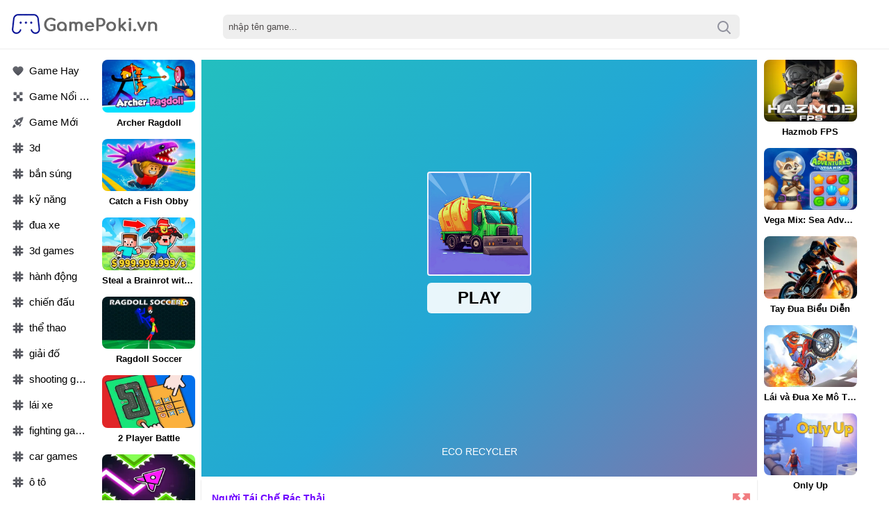

--- FILE ---
content_type: text/html; charset=UTF-8
request_url: https://www.gamepoki.vn/n/nguoi-tai-che-rac-thai
body_size: 9842
content:
<!DOCTYPE html><html lang="vi">
<head>
<meta charSet="utf-8" />
<meta name="viewport" content="user-scalable=no, initial-scale=1.0, minimum-scale=1.0, maximum-scale=1.0, width=device-width, height=device-height" />
<title>Người Tái Chế Rác Thải - Game Poki miễn phí</title><meta name="description" content="GamePoki.vn - Trang web chơi game miễn phí hấp dẫn nhất hiện nay vừa ra mắt trò chơi mới nhất của mình: Người Tái Chế Rác Thải - thuộc thể loại Poki 2024 miễn phí tuyệt vời. Với lối chơi đơn giản nhưng cực kỳ thử thách, Người Tái Chế Rác Thải đã nhanh chóng thu hút được sự quan tâm của cộng đồng game thủ. Ngoài ra, còn một số game hay khác tương tự: Người Lái Xe Máy Lạ Mắt, Người Say Xỉn 3D, 4 game 2 người chơi, Bắn Cung Người Que Trực Tuyến, !" /><meta name="keywords" content="Người Tái Chế Rác Thải, Người Tái Chế Rác Thải miễn phí, Người Tái Chế Rác Thải trực tuyến, Mới Nhất Người Tái Chế Rác Thải, Game miễn phí, Game Poki" /><link rel="canonical" href="https://www.gamepoki.vn/n/nguoi-tai-che-rac-thai"/><meta name="google-site-verification" content="XTinIUJNYnvVgix1jjMa3uBbA5iWbReONhPTV_QgkbM" /><script type="text/javascript">
SITE_URL = 'https://www.gamepoki.vn';
TEMPLATE_URL = '/templates/silk';
AD_COUNTDOWN = '15';
SEO_ON = '3';
USER_IS_ADMIN = '0';
COMMENT_POINTS = 10;
POST_POINTS = 10;
TOPIC_POINTS = 20;SEO_USERNAME = '';NEW_PMS = 0; NEW_FRS = 0; N_NEW_TOPIC = 0;ID = '1549';DELETE_FRIEND_CONFIRM = 'Are you sure you want to delete this friend?';UNFRIENDED = 'Friend removed';REQUEST_SENT = 'Request sent';CHALLENGE_A_FRIEND = 'Challenge a friend';CHALLENGE_SUBMITTED = 'Challenge sent';CHALLENGE_ANOTHER = 'Challenge another friend';GAME_FAVOURITE = 'Favourite';GAME_UNFAVOURITE = 'Unfavourite';FILL_IN_FORM = 'Please make sure you\'ve filled in the required fields';N_COMMENT_FAST = 'Please wait at least 60 seconds between comments';N_POINTS_EARNED1 = 'You earned';N_POINTS_EARNED2 = 'points';N_POINTS_EARNED_COMMENT = 'for posting a comment';N_ONE_NEW_PM = 'You have a new private message';N_MULTIPLE_NEW_PMS1 = 'You have';N_MULTIPLE_NEW_PMS2 = 'unread private messages';N_ONE_NEW_FR = 'You have a new friend request';N_MULTIPLE_NEW_FRS1 = 'You have';N_MULTIPLE_NEW_FRS2 = 'new friend requests';N_VIEW = 'View';

window.setTimeout('GameAddPlay(1549)', 10000);
window.setTimeout('UserAddPlay()', 120000);
</script>
<script type="text/javascript" src="https://www.gamepoki.vn/includes/jquery-1.8.2.js"></script>
<script type="text/javascript" src="https://www.gamepoki.vn/includes/avarcade.js"></script>

<link rel="alternate" type="application/rss+xml" title="https://www.gamepoki.vn" href="https://www.gamepoki.vn/rss.php" />
<link rel="shortcut icon" href="https://www.gamepoki.vn/favicon.ico" type="image/x-icon" />
<link rel="icon" href="https://www.gamepoki.vn/favicon.ico" type="image/x-icon" />
<link rel="stylesheet" type="text/css" href="https://www.gamepoki.vn/templates/silk/style.css" /><script type="text/javascript" src="https://www.gamepoki.vn/js/flickity.pkgd.js"></script>
</head>
<body>
<!--header-->
<div id="header-game-logo-mis">
<div class="header-game-logo-tile"><a href="https://www.gamepoki.vn" title="Game Poki - Game miễn phí, vui và hấp dẫn"><img src="https://www.gamepoki.vn/templates/silk/images/logo.png" alt="logo"></a></div>
<!--search-->
<div class="header-game-logo-tile-2">
<div class="search-box">
<form id="search" action="https://www.gamepoki.vn/index.php?task=search" onsubmit="searchSubmit('https://www.gamepoki.vn', ''); return false;" method="get">
<input type="submit" name="search" value="Search" class="searchBTN" /><div class="search-input-holder"><input type="text" name="q" id="search_textbox" value="nhập tên game..." onclick="clickclear(this, 'nhập tên game...')" onblur="clickrecall(this,'nhập tên game...')" class="searchINPUT noflick" /></div></form></div>
</div>
<!--search-->

</div>
<!--header--><script type="application/ld+json">[{"@context":"https://schema.org","@type":"SoftwareApplication","name":"Người Tái Chế Rác Thải - Game Poki miễn phí","url":"https://www.gamepoki.vn/n/nguoi-tai-che-rac-thai","author":{"@type":"Organization","name":"Game Poki - Game miễn phí, vui và hấp dẫn","description":"Gamepoki.vn - Tổng hợp các trò chơi miễn phí, mang đến cho bạn những giờ phút giải trí tuyệt vời với game .IO, bắn súng, 2 người, game giải đố... tại Poki!","url":"https://www.gamepoki.vn"},"description":"GamePoki.vn - Trang web chơi game miễn phí hấp dẫn nhất hiện nay vừa ra mắt trò chơi mới nhất của mình: Người Tái Chế Rác Thải - thuộc thể loại Poki 2024 miễn phí tuyệt vời. Với lối chơi đơn giản nhưng cực kỳ thử thách, Người Tái Chế Rác Thải đã nhanh chóng thu hút được sự quan tâm của cộng đồng game thủ. Ngoài ra, còn một số game hay khác tương tự: Người Lái Xe Máy Lạ Mắt, Người Say Xỉn 3D, 4 game 2 người chơi, Bắn Cung Người Que Trực Tuyến, ","applicationCategory":"GameApplication","operatingSystem":"any","aggregateRating":{"@type":"AggregateRating","worstRating":1,"bestRating":5,"ratingValue":4.4530786925554,"ratingCount":2478},"image":"https://www.gamepoki.vn/games/images/nguoi-tai-che-rac-thai.webp","offers":{"@type":"Offer","category":"free","price":0,"priceCurrency":"EUR"}},{"@context":"https://schema.org","@type":"BreadcrumbList","itemListElement":[{"@type":"ListItem","position":1,"name":"Game Poki - Game miễn phí, vui và hấp dẫn","item":"https://www.gamepoki.vn"},{"@type":"ListItem","position":2,"name":"Poki 2024","item":"https://www.gamepoki.vn/tag/poki-2024"}]}]</script><div id="mainhome">
	<!--menu-left-->
	<div id="category_top">	 <div class="categories">
<ul class="categories__list" id="mnactive">
	<a class="categoriesa" title="Game Hay" href="https://www.gamepoki.vn/best">	
	<img class="categoriesimgtrend" src="https://www.gamepoki.vn/templates/silk/imgmenu/popular.svg" alt="Game Hay">
	<span class="categoriesspan">Game Hay</span>			
	</a>
	<a class="categoriesa" title="Game Nổi Bật" href="https://www.gamepoki.vn/hot">	
	<img class="categoriesimgtrend" src="https://www.gamepoki.vn/templates/silk/imgmenu/trending.svg" alt="Game Nổi Bật">
	<span class="categoriesspan">Game Nổi Bật</span>			
	</a>
	<a class="categoriesa" title="Game Mới" href="https://www.gamepoki.vn/viet">	
	<img class="categoriesimgtrend" src="https://www.gamepoki.vn/templates/silk/imgmenu/new.svg" alt="Game Mới">
	<span class="categoriesspan">Game Mới</span>			
	</a>
	<a class="categoriesa" title="Game 3D" href="https://www.gamepoki.vn/tag/game-3d">	
	<img class="categoriesimg" src="https://www.gamepoki.vn/templates/silk/imgmenu/tags.svg" alt="Game 3D">
	<span class="categoriesspan">3d</span>			
	</a><a class="categoriesa" title="Game bắn súng" href="https://www.gamepoki.vn/tag/game-ban-sung">	
	<img class="categoriesimg" src="https://www.gamepoki.vn/templates/silk/imgmenu/tags.svg" alt="Game bắn súng">
	<span class="categoriesspan">bắn súng</span>			
	</a><a class="categoriesa" title="Game Kỹ Năng" href="https://www.gamepoki.vn/tag/game-ky-nang">	
	<img class="categoriesimg" src="https://www.gamepoki.vn/templates/silk/imgmenu/tags.svg" alt="Game Kỹ Năng">
	<span class="categoriesspan">kỹ năng</span>			
	</a><a class="categoriesa" title="Game đua xe" href="https://www.gamepoki.vn/tag/game-dua-xe">	
	<img class="categoriesimg" src="https://www.gamepoki.vn/templates/silk/imgmenu/tags.svg" alt="Game đua xe">
	<span class="categoriesspan">đua xe</span>			
	</a><a class="categoriesa" title="3D Games" href="https://www.gamepoki.vn/tag/3d-games">	
	<img class="categoriesimg" src="https://www.gamepoki.vn/templates/silk/imgmenu/tags.svg" alt="3D Games">
	<span class="categoriesspan">3d games</span>			
	</a><a class="categoriesa" title="Game hành động" href="https://www.gamepoki.vn/tag/game-hanh-dong">	
	<img class="categoriesimg" src="https://www.gamepoki.vn/templates/silk/imgmenu/tags.svg" alt="Game hành động">
	<span class="categoriesspan">hành động</span>			
	</a><a class="categoriesa" title="Game chiến đấu" href="https://www.gamepoki.vn/tag/game-chien-dau">	
	<img class="categoriesimg" src="https://www.gamepoki.vn/templates/silk/imgmenu/tags.svg" alt="Game chiến đấu">
	<span class="categoriesspan">chiến đấu</span>			
	</a><a class="categoriesa" title="Game thể thao" href="https://www.gamepoki.vn/tag/game-the-thao">	
	<img class="categoriesimg" src="https://www.gamepoki.vn/templates/silk/imgmenu/tags.svg" alt="Game thể thao">
	<span class="categoriesspan">thể thao</span>			
	</a><a class="categoriesa" title="Game giải đố" href="https://www.gamepoki.vn/tag/game-giai-do">	
	<img class="categoriesimg" src="https://www.gamepoki.vn/templates/silk/imgmenu/tags.svg" alt="Game giải đố">
	<span class="categoriesspan">giải đố</span>			
	</a><a class="categoriesa" title="Shooting Games" href="https://www.gamepoki.vn/tag/shooting-games">	
	<img class="categoriesimg" src="https://www.gamepoki.vn/templates/silk/imgmenu/tags.svg" alt="Shooting Games">
	<span class="categoriesspan">shooting games</span>			
	</a><a class="categoriesa" title="Game lái xe" href="https://www.gamepoki.vn/tag/game-lai-xe">	
	<img class="categoriesimg" src="https://www.gamepoki.vn/templates/silk/imgmenu/tags.svg" alt="Game lái xe">
	<span class="categoriesspan">lái xe</span>			
	</a><a class="categoriesa" title="Fighting Games" href="https://www.gamepoki.vn/tag/fighting-games">	
	<img class="categoriesimg" src="https://www.gamepoki.vn/templates/silk/imgmenu/tags.svg" alt="Fighting Games">
	<span class="categoriesspan">fighting games</span>			
	</a><a class="categoriesa" title="Car Games" href="https://www.gamepoki.vn/tag/car-games">	
	<img class="categoriesimg" src="https://www.gamepoki.vn/templates/silk/imgmenu/tags.svg" alt="Car Games">
	<span class="categoriesspan">car games</span>			
	</a><a class="categoriesa" title="Game ô tô" href="https://www.gamepoki.vn/tag/game-o-to">	
	<img class="categoriesimg" src="https://www.gamepoki.vn/templates/silk/imgmenu/tags.svg" alt="Game ô tô">
	<span class="categoriesspan">ô tô</span>			
	</a><a class="categoriesa" title="Game kết nối" href="https://www.gamepoki.vn/tag/game-ket-noi">	
	<img class="categoriesimg" src="https://www.gamepoki.vn/templates/silk/imgmenu/tags.svg" alt="Game kết nối">
	<span class="categoriesspan">kết nối</span>			
	</a><a class="categoriesa" title="Game trang điểm" href="https://www.gamepoki.vn/tag/game-trang-diem">	
	<img class="categoriesimg" src="https://www.gamepoki.vn/templates/silk/imgmenu/tags.svg" alt="Game trang điểm">
	<span class="categoriesspan">trang điểm</span>			
	</a><a class="categoriesa" title="Racing games" href="https://www.gamepoki.vn/tag/racing-games">	
	<img class="categoriesimg" src="https://www.gamepoki.vn/templates/silk/imgmenu/tags.svg" alt="Racing games">
	<span class="categoriesspan">racing games</span>			
	</a><a class="categoriesa" title="Game trí tuệ" href="https://www.gamepoki.vn/tag/game-tri-tue">	
	<img class="categoriesimg" src="https://www.gamepoki.vn/templates/silk/imgmenu/tags.svg" alt="Game trí tuệ">
	<span class="categoriesspan">trí tuệ</span>			
	</a><a class="categoriesa" title="Game thời trang" href="https://www.gamepoki.vn/tag/game-thoi-trang">	
	<img class="categoriesimg" src="https://www.gamepoki.vn/templates/silk/imgmenu/tags.svg" alt="Game thời trang">
	<span class="categoriesspan">thời trang</span>			
	</a><a class="categoriesa" title="Game xếp hình" href="https://www.gamepoki.vn/tag/game-xep-hinh">	
	<img class="categoriesimg" src="https://www.gamepoki.vn/templates/silk/imgmenu/tags.svg" alt="Game xếp hình">
	<span class="categoriesspan">xếp hình</span>			
	</a><a class="categoriesa" title="Skill Games" href="https://www.gamepoki.vn/tag/skill-games">	
	<img class="categoriesimg" src="https://www.gamepoki.vn/templates/silk/imgmenu/tags.svg" alt="Skill Games">
	<span class="categoriesspan">skill games</span>			
	</a><a class="categoriesa" title="Game chiến tranh" href="https://www.gamepoki.vn/tag/game-chien-tranh">	
	<img class="categoriesimg" src="https://www.gamepoki.vn/templates/silk/imgmenu/tags.svg" alt="Game chiến tranh">
	<span class="categoriesspan">chiến tranh</span>			
	</a><a class="categoriesa" title="Ball Games" href="https://www.gamepoki.vn/tag/ball-games">	
	<img class="categoriesimg" src="https://www.gamepoki.vn/templates/silk/imgmenu/tags.svg" alt="Ball Games">
	<span class="categoriesspan">ball games</span>			
	</a><a class="categoriesa" title="Multiplayer Games" href="https://www.gamepoki.vn/tag/multiplayer-games">	
	<img class="categoriesimg" src="https://www.gamepoki.vn/templates/silk/imgmenu/tags.svg" alt="Multiplayer Games">
	<span class="categoriesspan">multiplayer games</span>			
	</a><a class="categoriesa" title="Driving Games" href="https://www.gamepoki.vn/tag/driving-games">	
	<img class="categoriesimg" src="https://www.gamepoki.vn/templates/silk/imgmenu/tags.svg" alt="Driving Games">
	<span class="categoriesspan">driving games</span>			
	</a><a class="categoriesa" title="Arcade Games" href="https://www.gamepoki.vn/tag/arcade-games">	
	<img class="categoriesimg" src="https://www.gamepoki.vn/templates/silk/imgmenu/tags.svg" alt="Arcade Games">
	<span class="categoriesspan">arcade games</span>			
	</a><a class="categoriesa" title="Puzzle Games" href="https://www.gamepoki.vn/tag/puzzle-games">	
	<img class="categoriesimg" src="https://www.gamepoki.vn/templates/silk/imgmenu/tags.svg" alt="Puzzle Games">
	<span class="categoriesspan">puzzle games</span>			
	</a><a class="categoriesa" title="Game trẻ em" href="https://www.gamepoki.vn/tag/game-tre-em">	
	<img class="categoriesimg" src="https://www.gamepoki.vn/templates/silk/imgmenu/tags.svg" alt="Game trẻ em">
	<span class="categoriesspan">trẻ em</span>			
	</a><a class="categoriesa" title="Game 2 người" href="https://www.gamepoki.vn/tag/game-2-nguoi">	
	<img class="categoriesimg" src="https://www.gamepoki.vn/templates/silk/imgmenu/tags.svg" alt="Game 2 người">
	<span class="categoriesspan">2 người</span>			
	</a><a class="categoriesa" title="Game .io" href="https://www.gamepoki.vn/tag/game-io">	
	<img class="categoriesimg" src="https://www.gamepoki.vn/templates/silk/imgmenu/tags.svg" alt="Game .io">
	<span class="categoriesspan">.io</span>			
	</a><a class="categoriesa" title="Game đối kháng" href="https://www.gamepoki.vn/tag/game-doi-khang">	
	<img class="categoriesimg" src="https://www.gamepoki.vn/templates/silk/imgmenu/tags.svg" alt="Game đối kháng">
	<span class="categoriesspan">đối kháng</span>			
	</a><a class="categoriesa" title="Brain Games" href="https://www.gamepoki.vn/tag/brain-games">	
	<img class="categoriesimg" src="https://www.gamepoki.vn/templates/silk/imgmenu/tags.svg" alt="Brain Games">
	<span class="categoriesspan">brain games</span>			
	</a><a class="categoriesa" title="Game bóng" href="https://www.gamepoki.vn/tag/game-bong">	
	<img class="categoriesimg" src="https://www.gamepoki.vn/templates/silk/imgmenu/tags.svg" alt="Game bóng">
	<span class="categoriesspan">bóng</span>			
	</a><a class="categoriesa" title=".io Games" href="https://www.gamepoki.vn/tag/io-games">	
	<img class="categoriesimg" src="https://www.gamepoki.vn/templates/silk/imgmenu/tags.svg" alt=".io Games">
	<span class="categoriesspan">.io games</span>			
	</a><a class="categoriesa" title="Game thây ma" href="https://www.gamepoki.vn/tag/game-thay-ma">	
	<img class="categoriesimg" src="https://www.gamepoki.vn/templates/silk/imgmenu/tags.svg" alt="Game thây ma">
	<span class="categoriesspan">thây ma</span>			
	</a><a class="categoriesa" title="Game nhảy" href="https://www.gamepoki.vn/tag/game-nhay">	
	<img class="categoriesimg" src="https://www.gamepoki.vn/templates/silk/imgmenu/tags.svg" alt="Game nhảy">
	<span class="categoriesspan">nhảy</span>			
	</a><a class="categoriesa" title="Game chiến lược" href="https://www.gamepoki.vn/tag/game-chien-luoc">	
	<img class="categoriesimg" src="https://www.gamepoki.vn/templates/silk/imgmenu/tags.svg" alt="Game chiến lược">
	<span class="categoriesspan">chiến lược</span>			
	</a><a class="categoriesa" title="Game khối" href="https://www.gamepoki.vn/tag/game-khoi">	
	<img class="categoriesimg" src="https://www.gamepoki.vn/templates/silk/imgmenu/tags.svg" alt="Game khối">
	<span class="categoriesspan">khối</span>			
	</a><a class="categoriesa" title="Game bạn gái" href="https://www.gamepoki.vn/tag/game-ban-gai">	
	<img class="categoriesimg" src="https://www.gamepoki.vn/templates/silk/imgmenu/tags.svg" alt="Game bạn gái">
	<span class="categoriesspan">bạn gái</span>			
	</a><a class="categoriesa" title="Zombie Games" href="https://www.gamepoki.vn/tag/zombie-games">	
	<img class="categoriesimg" src="https://www.gamepoki.vn/templates/silk/imgmenu/tags.svg" alt="Zombie Games">
	<span class="categoriesspan">zombie games</span>			
	</a><a class="categoriesa" title="Game logic" href="https://www.gamepoki.vn/tag/game-logic">	
	<img class="categoriesimg" src="https://www.gamepoki.vn/templates/silk/imgmenu/tags.svg" alt="Game logic">
	<span class="categoriesspan">logic</span>			
	</a><a class="categoriesa" title="Girls Games" href="https://www.gamepoki.vn/tag/girls-games">	
	<img class="categoriesimg" src="https://www.gamepoki.vn/templates/silk/imgmenu/tags.svg" alt="Girls Games">
	<span class="categoriesspan">girls games</span>			
	</a><a class="categoriesa" title="Game nhiều người" href="https://www.gamepoki.vn/tag/game-nhieu-nguoi">	
	<img class="categoriesimg" src="https://www.gamepoki.vn/templates/silk/imgmenu/tags.svg" alt="Game nhiều người">
	<span class="categoriesspan">nhiều người</span>			
	</a><a class="categoriesa" title="Action Games" href="https://www.gamepoki.vn/tag/action-games">	
	<img class="categoriesimg" src="https://www.gamepoki.vn/templates/silk/imgmenu/tags.svg" alt="Action Games">
	<span class="categoriesspan">action games</span>			
	</a><a class="categoriesa" title="2 Player Games" href="https://www.gamepoki.vn/tag/2-player-games">	
	<img class="categoriesimg" src="https://www.gamepoki.vn/templates/silk/imgmenu/tags.svg" alt="2 Player Games">
	<span class="categoriesspan">2 player games</span>			
	</a><a class="categoriesa" title="Gun Games" href="https://www.gamepoki.vn/tag/gun-games">	
	<img class="categoriesimg" src="https://www.gamepoki.vn/templates/silk/imgmenu/tags.svg" alt="Gun Games">
	<span class="categoriesspan">gun games</span>			
	</a><a class="categoriesa" title="Funny Games" href="https://www.gamepoki.vn/tag/funny-games">	
	<img class="categoriesimg" src="https://www.gamepoki.vn/templates/silk/imgmenu/tags.svg" alt="Funny Games">
	<span class="categoriesspan">funny games</span>			
	</a><a class="categoriesa" title="Game người que" href="https://www.gamepoki.vn/tag/game-nguoi-que">	
	<img class="categoriesimg" src="https://www.gamepoki.vn/templates/silk/imgmenu/tags.svg" alt="Game người que">
	<span class="categoriesspan">người que</span>			
	</a><a class="categoriesa" title="Game mạt chược" href="https://www.gamepoki.vn/tag/game-mat-chuoc">	
	<img class="categoriesimg" src="https://www.gamepoki.vn/templates/silk/imgmenu/tags.svg" alt="Game mạt chược">
	<span class="categoriesspan">mạt chược</span>			
	</a><a class="categoriesa" title="Game Công Chúa" href="https://www.gamepoki.vn/tag/game-cong-chua">	
	<img class="categoriesimg" src="https://www.gamepoki.vn/templates/silk/imgmenu/tags.svg" alt="Game Công Chúa">
	<span class="categoriesspan">công chúa</span>			
	</a>
</ul>
</div>
<script>
jQuery(function($) {
     var path = window.location.href;
     $('ul a').each(function() {
      if (this.href === path) {
       $(this).addClass('active');
      }
     });
    });
</script>


</div>
	<!--menu-left-->
	<!--right-->
	<div id="category_top_left" style="flex-direction:inherit;">
	      <!--left-->
		  <div id="panel-left">						
			        <div class="fimg" id="imgview">
            <a href="https://www.gamepoki.vn/n/archer-ragdoll">
                <img src="https://www.gamepoki.vn/games/images2026/archer-ragdoll.webp" alt="Archer Ragdoll">
                <div class="title_game">Archer Ragdoll</div>
            </a>
        </div>
        <div class="fimg" id="imgview">
            <a href="https://www.gamepoki.vn/n/catch-a-fish-obby">
                <img src="https://www.gamepoki.vn/games/images2025/catch-a-fish-obby.webp" alt="Catch a Fish Obby">
                <div class="title_game">Catch a Fish Obby</div>
            </a>
        </div>
        <div class="fimg" id="imgview">
            <a href="https://www.gamepoki.vn/n/steal-a-brainrot-with-noob-and-pro">
                <img src="https://www.gamepoki.vn/games/images2025/steal-a-brainrot-with-noob-and-pro.webp" alt="Steal a Brainrot with Noob and Pro!">
                <div class="title_game">Steal a Brainrot with Noob and Pro!</div>
            </a>
        </div>
        <div class="fimg" id="imgview">
            <a href="https://www.gamepoki.vn/n/ragdoll-soccer">
                <img src="https://www.gamepoki.vn/games/images2025/ragdoll-soccer.webp" alt="Ragdoll Soccer">
                <div class="title_game">Ragdoll Soccer</div>
            </a>
        </div>
        <div class="fimg" id="imgview">
            <a href="https://www.gamepoki.vn/n/2-player-battle">
                <img src="https://www.gamepoki.vn/games/images2025/2-player-battle.webp" alt="2 Player Battle">
                <div class="title_game">2 Player Battle</div>
            </a>
        </div>
        <div class="fimg" id="imgview">
            <a href="https://www.gamepoki.vn/n/geometry-vibes-x-arrow">
                <img src="https://www.gamepoki.vn/games/images2025/geometry-vibes-x-arrow.webp" alt="Geometry Vibes X-Arrow">
                <div class="title_game">Geometry Vibes X-Arrow</div>
            </a>
        </div>
        <div class="fimg" id="imgview">
            <a href="https://www.gamepoki.vn/n/basketball-stars-2026">
                <img src="https://www.gamepoki.vn/games/images2025/basketball-stars-2026.webp" alt="Basketball Stars 2026">
                <div class="title_game">Basketball Stars 2026</div>
            </a>
        </div>
        <div class="fimg" id="imgview">
            <a href="https://www.gamepoki.vn/n/steal-car-duel">
                <img src="https://www.gamepoki.vn/games/images2025/steal-car-duel.webp" alt="Steal Car Duel">
                <div class="title_game">Steal Car Duel</div>
            </a>
        </div>
        <div class="fimg" id="imgview">
            <a href="https://www.gamepoki.vn/n/basketball-stars-3">
                <img src="https://www.gamepoki.vn/games/images2025/basketball-stars-3.webp" alt="Basketball Stars 3">
                <div class="title_game">Basketball Stars 3</div>
            </a>
        </div>
        <div class="fimg" id="imgview">
            <a href="https://www.gamepoki.vn/n/car-collision-master-3">
                <img src="https://www.gamepoki.vn/games/images2025/car-collision-master.webp" alt="Car Collision Master">
                <div class="title_game">Car Collision Master</div>
            </a>
        </div>
        <div class="fimg" id="imgview">
            <a href="https://www.gamepoki.vn/n/mfps-military-combat">
                <img src="https://www.gamepoki.vn/games/images2025/mfps-military-combat.webp" alt="MFPS: Military Combat">
                <div class="title_game">MFPS: Military Combat</div>
            </a>
        </div>
        <div class="fimg" id="imgview">
            <a href="https://www.gamepoki.vn/n/steal-brainrot-duel">
                <img src="https://www.gamepoki.vn/games/images2025/steal-brainrot-duel.webp" alt="Steal Brainrot Duel">
                <div class="title_game">Steal Brainrot Duel</div>
            </a>
        </div>
        <div class="fimg" id="imgview">
            <a href="https://www.gamepoki.vn/n/steal-brainrot-online">
                <img src="https://www.gamepoki.vn/games/images2025/steal-brainrot-online.webp" alt="Steal Brainrot Online">
                <div class="title_game">Steal Brainrot Online</div>
            </a>
        </div>
        <div class="fimg" id="imgview">
            <a href="https://www.gamepoki.vn/n/2v2-io">
                <img src="https://www.gamepoki.vn/games/images2025/2v2-io.webp" alt="2V2 IO">
                <div class="title_game">2V2 IO</div>
            </a>
        </div>
	    	 	  			
			</div>
          <!--left-->
		  <!--game-->
		  <div id="panel-center">
			<div id="conteiner-panel">
			<div id="conteiner-panel-center"><div id="ava-game_container"><iframe src="https://html5.gamedistribution.com/b088fe6c0ba44d6a8744c88395f17b8e/?gd_sdk_referrer_url=https://www.gamepoki.vn/n/nguoi-tai-che-rac-thai" width="800" height="600" allowtransparency="true" frameborder="0" marginwidth="0" marginheight="0" scrolling="no" id="fullscreen"></iframe></div></div>
			<div id="top-panel-center"><div class="titulogame"><span><h1>Người Tái Chế Rác Thải</h1></span></div><div class="first" style="float: right;margin-top: 20px;margin-right: 10px;"><a id="toggle_fullscreen" style="background: none;border: none;"><img src="https://www.gamepoki.vn/templates/silk/images/full-screen.png"></a></div></div>
					<!--gamebottomtitle-->
					<div id="panel-right-2-2"><div class="fimg" id="imgview1"><a href="https://www.gamepoki.vn/n/squid-game" title="Squid Game"><img src="https://www.gamepoki.vn/games/images2026/squid-game.webp" alt="Squid Game"><div class="title_game">Squid Game</div></a></div><div class="fimg" id="imgview1"><a href="https://www.gamepoki.vn/n/classic-mahjong" title="Classic Mahjong"><img src="https://www.gamepoki.vn/games/images2026/classic-mahjong.webp" alt="Classic Mahjong"><div class="title_game">Classic Mahjong</div></a></div><div class="fimg" id="imgview1"><a href="https://www.gamepoki.vn/n/obby-football-soccer-3d" title="Obby Football Soccer 3D"><img src="https://www.gamepoki.vn/games/images2026/obby-football-soccer-3d.webp" alt="Obby Football Soccer 3D"><div class="title_game">Obby Football Soccer 3D</div></a></div><div class="fimg" id="imgview1"><a href="https://www.gamepoki.vn/n/escape-tsunami-for-brainrots" title="Escape Tsunami for Brainrots"><img src="https://www.gamepoki.vn/games/images2026/escape-tsunami-for-brainrots.webp" alt="Escape Tsunami for Brainrots"><div class="title_game">Escape Tsunami for Brainrots</div></a></div><div id="ads720home"><p style="text-align: center; color: #333; padding: 5px 0px 5px 0px; font-size: 13px;">ADVERTISEMENT</p>
<script async src="https://pagead2.googlesyndication.com/pagead/js/adsbygoogle.js"></script> <!-- 970-auto --> <ins class="adsbygoogle" style="display:block" data-ad-client="ca-pub-3121915507569790" data-ad-slot="2784427937" data-ad-format="auto" data-full-width-responsive="true"></ins> <script> (adsbygoogle = window.adsbygoogle || []).push({}); </script></div><div class="fimg" id="imgview1"><a href="https://www.gamepoki.vn/n/steal-a-brainrot-arena-67" title="Steal a Brainrot Arena 67"><img src="https://www.gamepoki.vn/games/images2026/steal-a-brainrot-arena-67.webp" alt="Steal a Brainrot Arena 67"><div class="title_game">Steal a Brainrot Arena 67</div></a></div><div class="fimg" id="imgview1"><a href="https://www.gamepoki.vn/n/last-play-ragdoll-sandbox" title="Last Play: Ragdoll Sandbox"><img src="https://www.gamepoki.vn/games/images2026/last-play-ragdoll-sandbox.webp" alt="Last Play: Ragdoll Sandbox"><div class="title_game">Last Play: Ragdoll Sandbox</div></a></div><div class="fimg" id="imgview1"><a href="https://www.gamepoki.vn/n/steal-brainrot-eggs" title="Steal Brainrot Eggs"><img src="https://www.gamepoki.vn/games/images2026/steal-brainrot-eggs.webp" alt="Steal Brainrot Eggs"><div class="title_game">Steal Brainrot Eggs</div></a></div><div class="fimg" id="imgview1"><a href="https://www.gamepoki.vn/n/hero-defence-king" title="Hero Defence King"><img src="https://www.gamepoki.vn/games/images2026/hero-defence-king.webp" alt="Hero Defence King"><div class="title_game">Hero Defence King</div></a></div><div class="fimg" id="imgview1"><a href="https://www.gamepoki.vn/n/baseball-bros" title="Baseball Bros"><img src="https://www.gamepoki.vn/games/images2026/baseball-bros.webp" alt="Baseball Bros"><div class="title_game">Baseball Bros</div></a></div><div class="fimg" id="imgview1"><a href="https://www.gamepoki.vn/n/steal-brainrot-arena" title="Steal Brainrot Arena"><img src="https://www.gamepoki.vn/games/images2026/steal-brainrot-arena.webp" alt="Steal Brainrot Arena"><div class="title_game">Steal Brainrot Arena</div></a></div><div class="fimg" id="imgview1"><a href="https://www.gamepoki.vn/n/mr-racer-stunt-mania" title="MR RACER Stunt Mania"><img src="https://www.gamepoki.vn/games/images2026/mr-racer-stunt-mania.webp" alt="MR RACER Stunt Mania"><div class="title_game">MR RACER Stunt Mania</div></a></div><div class="fimg" id="imgview1"><a href="https://www.gamepoki.vn/n/stickman-world-battle" title="Stickman World Battle"><img src="https://www.gamepoki.vn/games/images2026/stickman-world-battle.webp" alt="Stickman World Battle"><div class="title_game">Stickman World Battle</div></a></div><div id="ads720"><p style="text-align: center; color: #333; padding: 5px 0px 5px 0px; font-size: 13px;">ADVERTISEMENT</p>
<script async src="https://pagead2.googlesyndication.com/pagead/js/adsbygoogle.js"></script> <!-- 970-auto --> <ins class="adsbygoogle" style="display:block" data-ad-client="ca-pub-3121915507569790" data-ad-slot="2784427937" data-ad-format="auto" data-full-width-responsive="true"></ins> <script> (adsbygoogle = window.adsbygoogle || []).push({}); </script></div><div id="panel-right-2-2">
					<div id="conteiner-panel-desc">
					 <!--des-->
					<div class="mainhomeadsh3"><p id="viewp">GamePoki.vn - Trang web chơi game miễn phí hấp dẫn nhất hiện nay vừa ra mắt trò chơi mới nhất của mình: Người Tái Chế Rác Thải - thuộc thể loại Poki 2024 miễn phí tuyệt vời. Với lối chơi đơn giản nhưng cực kỳ thử thách,  Người Tái Chế Rác Thải đã nhanh chóng thu hút được sự quan tâm của cộng đồng game thủ. Tuy nhiên, không chỉ có  Người Tái Chế Rác Thải, Poki còn cung cấp rất nhiều trò chơi hấp dẫn khác, đảm bảo mang đến sự thỏa mãn cho các game thủ yêu thích Poki 2024. Tại đây, bạn có thể tìm thấy những trò chơi như <a href="https://www.gamepoki.vn/n/dau-truong-mao-hiem-da-nguoi-choi" title="Đấu Trường Mạo Hiểm Đa Người Chơi">Đấu Trường Mạo Hiểm Đa Người Chơi</a>, <a href="https://www.gamepoki.vn/n/nguoi-lai-xe-may-la-mat" title="Người Lái Xe Máy Lạ Mắt">Người Lái Xe Máy Lạ Mắt</a>, <a href="https://www.gamepoki.vn/n/cau-long-nguoi-que-3" title="Cầu Lông Người Que 3">Cầu Lông Người Que 3</a>, <a href="https://www.gamepoki.vn/n/nguoi-lam-pizza-tro-choi-nau-an-cho-tre-em" title="Người Làm Pizza - Trò Chơi Nấu Ăn Cho Trẻ Em">Người Làm Pizza - Trò Chơi Nấu Ăn Cho Trẻ Em</a>,  và nhiều thể loại khác như Game 2 người, Poki 2024, Y8, game 2 người, game .IO... tất cả đều miễn phí và an toàn cho người chơi tại Việt Nam.
Nếu bạn đang tìm kiếm những phút giây thư giãn và giải trí tuyệt vời, hãy truy cập ngay vào Game Poki để khám phá Người Tái Chế Rác Thải và trải nghiệm những trò chơi hấp dẫn nhất khác. Với đội ngũ phát triển chuyên nghiệp, chất lượng trò chơi luôn được đảm bảo và sự đa dạng của danh sách trò chơi cũng sẽ đem đến cho bạn những trải nghiệm mới lạ và thú vị.</p></div><div class="mainhomeadsh3"><h3>Hướng dẫn chơi</h3><p id="viewp">Sử dụng chuột và các phím chức năng hoặc xem hướng dẫn chơi trong game</p></div><div class="mainhomeadsh3"><p id="viewp1"><a href="https://www.gamepoki.vn/tag/game-2-nguoi" title="Game 2 người" id="tag_view">Game 2 người</a>&nbsp; <a href="https://www.gamepoki.vn/tag/game-ky-nang" title="Game Kỹ Năng" id="tag_view">Game Kỹ Năng</a>&nbsp; <a href="https://www.gamepoki.vn/tag/game-io" title="Game .io" id="tag_view">Game .io</a>&nbsp; <a href="https://www.gamepoki.vn/tag/poki-2024" title="Poki 2024" id="tag_view">Poki 2024</a><a href='//www.crazygames2.com/g/moto-x3m-spooky-land' target='_blank' id='tag_view'>moto x3m spooky land</a><a href='//www.friv2023.com/' target='_blank' id='tag_view'>friv</a> <a href="https://www.gamepoki.vn/tag/nguoi-tai-che-rac-thai" id="tag_view">Người Tái Chế Rác Thải</a></p></div>					<!--des-->
				</div>	
</div><div id="ads720"><p style="text-align: center; color: #333; padding: 5px 0px 5px 0px; font-size: 13px;">ADVERTISEMENT</p>
<script async src="https://pagead2.googlesyndication.com/pagead/js/adsbygoogle.js"></script> <!-- 970-auto --> <ins class="adsbygoogle" style="display:block" data-ad-client="ca-pub-3121915507569790" data-ad-slot="2784427937" data-ad-format="auto" data-full-width-responsive="true"></ins> <script> (adsbygoogle = window.adsbygoogle || []).push({}); </script></div>        <div class="fimg" id="imgview1">
            <a href="https://www.gamepoki.vn/n/fruit-ninja-2024">
                <img src="https://www.gamepoki.vn/games/images/fruit-ninja-2024.webp" alt="Fruit Ninja 2024">
                <div class="title_game">Fruit Ninja 2024</div>
            </a>
        </div>
        <div class="fimg" id="imgview1">
            <a href="https://www.gamepoki.vn/n/jinn-dash">
                <img src="https://www.gamepoki.vn/games/images/jinn-dash.webp" alt="Jinn Dash">
                <div class="title_game">Jinn Dash</div>
            </a>
        </div>
        <div class="fimg" id="imgview1">
            <a href="https://www.gamepoki.vn/n/roblox-thap-ma-quai">
                <img src="https://www.gamepoki.vn/games/images/roblox-thap-ma-quai.webp" alt="Roblox: Tháp Ma Quái">
                <div class="title_game">Roblox: Tháp Ma Quái</div>
            </a>
        </div>
        <div class="fimg" id="imgview1">
            <a href="https://www.gamepoki.vn/n/nguoi-tai-che-rac-thai">
                <img src="https://www.gamepoki.vn/games/images/nguoi-tai-che-rac-thai.webp" alt="Người Tái Chế Rác Thải">
                <div class="title_game">Người Tái Chế Rác Thải</div>
            </a>
        </div>
        <div class="fimg" id="imgview1">
            <a href="https://www.gamepoki.vn/n/bubble-shooter-gold">
                <img src="https://www.gamepoki.vn/games/images/bubble-shooter-gold.webp" alt="Bubble Shooter Gold">
                <div class="title_game">Bubble Shooter Gold</div>
            </a>
        </div>
        <div class="fimg" id="imgview1">
            <a href="https://www.gamepoki.vn/n/count-alphabets-rush">
                <img src="https://www.gamepoki.vn/games/images/count-alphabets-rush.webp" alt="Count Alphabets Rush">
                <div class="title_game">Count Alphabets Rush</div>
            </a>
        </div>
        <div class="fimg" id="imgview1">
            <a href="https://www.gamepoki.vn/n/pokemon-dai-chien-5">
                <img src="https://www.gamepoki.vn/games/images/pokemon-dai-chien-5.webp" alt="Pokemon Đại Chiến 5">
                <div class="title_game">Pokemon Đại Chiến 5</div>
            </a>
        </div>
        <div class="fimg" id="imgview1">
            <a href="https://www.gamepoki.vn/n/dao-vang-co-dien">
                <img src="https://www.gamepoki.vn/games/images/dao-vang-co-dien.webp" alt="Đào vẳng cổ điển">
                <div class="title_game">Đào vẳng cổ điển</div>
            </a>
        </div>
<div class="fimg" id="imgview1"><a href="https://www.gamepoki.vn/n/anh-hung-dau-bong" title="Anh hùng đầu bóng"><img src="https://www.gamepoki.vn/games/images/anh-hung-dau-bong.webp" alt="Anh hùng đầu bóng"><div class="title_game">Anh hùng đầu bóng</div></a></div><div class="fimg" id="imgview1"><a href="https://www.gamepoki.vn/n/dua-xe-mao-hiem" title="Đua Xe Mạo Hiểm"><img src="https://www.gamepoki.vn/games/images2024/dua-xe-mao-hiem.webp" alt="Đua Xe Mạo Hiểm"><div class="title_game">Đua Xe Mạo Hiểm</div></a></div><div class="fimg" id="imgview1"><a href="https://www.gamepoki.vn/n/poxel-io" title="Poxel.io"><img src="https://www.gamepoki.vn/games/images2025/poxel-io.webp" alt="Poxel.io"><div class="title_game">Poxel.io</div></a></div><div class="fimg" id="imgview1"><a href="https://www.gamepoki.vn/n/skibidi-toilet-2" title="Skibidi toilet 2"><img src="https://www.gamepoki.vn/games/images/skibidi-toilet-2.webp" alt="Skibidi toilet 2"><div class="title_game">Skibidi toilet 2</div></a></div><div class="fimg" id="imgview1"><a href="https://www.gamepoki.vn/n/bouncing-chick" title="Bouncing Chick"><img src="https://www.gamepoki.vn/games/images/bouncing-chick.webp" alt="Bouncing Chick"><div class="title_game">Bouncing Chick</div></a></div><div class="fimg" id="imgview1"><a href="https://www.gamepoki.vn/n/alien-chase-swing-and-fly" title="Alien Chase - Swing and Fly"><img src="https://www.gamepoki.vn/games/images2025/alien-chase-swing-and-fly.webp" alt="Alien Chase - Swing and Fly"><div class="title_game">Alien Chase - Swing and Fly</div></a></div><div class="fimg" id="imgview1"><a href="https://www.gamepoki.vn/n/trolley-fun" title="Trolley fun"><img src="https://www.gamepoki.vn/games/images/trolley-fun.webp" alt="Trolley fun"><div class="title_game">Trolley fun</div></a></div><div class="fimg" id="imgview1"><a href="https://www.gamepoki.vn/n/sprunki-pyramixed" title="Sprunki Pyramixed"><img src="https://www.gamepoki.vn/games/images/sprunki-pyramixed.webp" alt="Sprunki Pyramixed"><div class="title_game">Sprunki Pyramixed</div></a></div>
	    	 	  			</div>
					<!--gamebottomtitle-->
					
			</div></div>
			<!--game-->
			<!--rightgame-->
			<div id="panel-right">						
			<div class="fimg" id="imgview"><a href="https://www.gamepoki.vn/n/hazmob-fps" title="Hazmob FPS"><img src="https://www.gamepoki.vn/games/images2025/hazmob-fps.webp" alt="Hazmob FPS"><div class="title_game">Hazmob FPS</div></a></div><div class="fimg" id="imgview"><a href="https://www.gamepoki.vn/n/vega-mix-sea-adventures" title="Vega Mix: Sea Adventures"><img src="https://www.gamepoki.vn/games/images2024/vega-mix-sea-adventures.webp" alt="Vega Mix: Sea Adventures"><div class="title_game">Vega Mix: Sea Adventures</div></a></div><div class="fimg" id="imgview"><a href="https://www.gamepoki.vn/n/tay-dua-bieu-dien" title="Tay Đua Biểu Diễn"><img src="https://www.gamepoki.vn/games/images/tay-dua-bieu-dien.webp" alt="Tay Đua Biểu Diễn"><div class="title_game">Tay Đua Biểu Diễn</div></a></div><div class="fimg" id="imgview"><a href="https://www.gamepoki.vn/n/lai-va-dua-xe-mo-to-dong-doi" title="Lái và Đua Xe Mô Tô Đồng Đội"><img src="https://www.gamepoki.vn/games/images/lai-va-dua-xe-mo-to-dong-doi.webp" alt="Lái và Đua Xe Mô Tô Đồng Đội"><div class="title_game">Lái và Đua Xe Mô Tô Đồng Đội</div></a></div><div class="fimg" id="imgview"><a href="https://www.gamepoki.vn/n/only-up" title="Only Up"><img src="https://www.gamepoki.vn/games/images/only-up.webp" alt="Only Up"><div class="title_game">Only Up</div></a></div><div class="fimg" id="imgview"><a href="https://www.gamepoki.vn/n/candy-rain-8" title="Candy Rain 8"><img src="https://www.gamepoki.vn/games/images/candy-rain-8.webp" alt="Candy Rain 8"><div class="title_game">Candy Rain 8</div></a></div><div class="fimg" id="imgview"><a href="https://www.gamepoki.vn/n/aqua-blitz-2" title="Aqua Blitz 2"><img src="https://www.gamepoki.vn/games/images2025/aqua-blitz-2.webp" alt="Aqua Blitz 2"><div class="title_game">Aqua Blitz 2</div></a></div><div class="fimg" id="imgview"><a href="https://www.gamepoki.vn/n/fatboy-dream" title="Fatboy Dream"><img src="https://www.gamepoki.vn/games/images/fatboy-dream.webp" alt="Fatboy Dream"><div class="title_game">Fatboy Dream</div></a></div><div class="fimg" id="imgview"><a href="https://www.gamepoki.vn/n/dia-nguc-xac-song-chernobyl" title="Địa Ngục Xác Sống Chernobyl"><img src="https://www.gamepoki.vn/games/images/dia-nguc-xac-song-chernobyl.webp" alt="Địa Ngục Xác Sống Chernobyl"><div class="title_game">Địa Ngục Xác Sống Chernobyl</div></a></div><div class="fimg" id="imgview"><a href="https://www.gamepoki.vn/n/trial-extreme-parkour" title="Trial Extreme Parkour"><img src="https://www.gamepoki.vn/games/images/trial-extreme-parkour.webp" alt="Trial Extreme Parkour"><div class="title_game">Trial Extreme Parkour</div></a></div><div class="fimg" id="imgview"><a href="https://www.gamepoki.vn/n/death-race-monster-arena" title="Death Race Monster Arena"><img src="https://www.gamepoki.vn/games/images/death-race-monster-arena.webp" alt="Death Race Monster Arena"><div class="title_game">Death Race Monster Arena</div></a></div><div class="fimg" id="imgview"><a href="https://www.gamepoki.vn/n/l-o-l-surprise-game-zone" title="L.O.L. Surprise Game Zone"><img src="https://www.gamepoki.vn/games/images/l-o-l-surprise-game-zone.webp" alt="L.O.L. Surprise Game Zone"><div class="title_game">L.O.L. Surprise Game Zone</div></a></div><div class="fimg" id="imgview"><a href="https://www.gamepoki.vn/n/cuop-nha-bang" title="Cướp Nhà Băng"><img src="https://www.gamepoki.vn/games/images/cuop-nha-bang.webp" alt="Cướp Nhà Băng"><div class="title_game">Cướp Nhà Băng</div></a></div><div class="fimg" id="imgview"><a href="https://www.gamepoki.vn/n/bubble-shooter-panda-blast" title="Bubble Shooter Panda Blast"><img src="https://www.gamepoki.vn/games/images2025/bubble-shooter-panda-blast.webp" alt="Bubble Shooter Panda Blast"><div class="title_game">Bubble Shooter Panda Blast</div></a></div>
			</div>
			<!--rightgame-->
			<!--rightgame-->
			<div id="panel-right-2">
			<div id="ads336show">
			<p style="text-align: center; color: #333; padding: 5px 0px 5px 0px; font-size: 13px;">ADVERTISEMENT</p>
<script async src="https://pagead2.googlesyndication.com/pagead/js/adsbygoogle.js"></script> <!-- 336×280 --> <ins class="adsbygoogle" style="display:block" data-ad-client="ca-pub-3121915507569790" data-ad-slot="7464047150" data-ad-format="auto" data-full-width-responsive="true"></ins> <script> (adsbygoogle = window.adsbygoogle || []).push({}); </script>	
			</div>
			<div id="ads336">
			<div class="fimg" id="imgview2"><a href="https://www.gamepoki.vn/n/hazmob-fps" title="Hazmob FPS"><img src="https://www.gamepoki.vn/games/images2025/hazmob-fps.webp" alt="Hazmob FPS"><div class="title_game">Hazmob FPS</div></a></div><div class="fimg" id="imgview2"><a href="https://www.gamepoki.vn/n/vega-mix-sea-adventures" title="Vega Mix: Sea Adventures"><img src="https://www.gamepoki.vn/games/images2024/vega-mix-sea-adventures.webp" alt="Vega Mix: Sea Adventures"><div class="title_game">Vega Mix: Sea Adventures</div></a></div><div class="fimg" id="imgview2"><a href="https://www.gamepoki.vn/n/tay-dua-bieu-dien" title="Tay Đua Biểu Diễn"><img src="https://www.gamepoki.vn/games/images/tay-dua-bieu-dien.webp" alt="Tay Đua Biểu Diễn"><div class="title_game">Tay Đua Biểu Diễn</div></a></div><div class="fimg" id="imgview2"><a href="https://www.gamepoki.vn/n/lai-va-dua-xe-mo-to-dong-doi" title="Lái và Đua Xe Mô Tô Đồng Đội"><img src="https://www.gamepoki.vn/games/images/lai-va-dua-xe-mo-to-dong-doi.webp" alt="Lái và Đua Xe Mô Tô Đồng Đội"><div class="title_game">Lái và Đua Xe Mô Tô Đồng Đội</div></a></div><div class="fimg" id="imgview2"><a href="https://www.gamepoki.vn/n/only-up" title="Only Up"><img src="https://www.gamepoki.vn/games/images/only-up.webp" alt="Only Up"><div class="title_game">Only Up</div></a></div><div class="fimg" id="imgview2"><a href="https://www.gamepoki.vn/n/candy-rain-8" title="Candy Rain 8"><img src="https://www.gamepoki.vn/games/images/candy-rain-8.webp" alt="Candy Rain 8"><div class="title_game">Candy Rain 8</div></a></div><div id="ads3361366"><p style="text-align: center; color: #333; padding: 5px 0px 5px 0px; font-size: 13px;">ADVERTISEMENT</p>
<script async src="https://pagead2.googlesyndication.com/pagead/js/adsbygoogle.js"></script> <!-- 336×280 --> <ins class="adsbygoogle" style="display:block" data-ad-client="ca-pub-3121915507569790" data-ad-slot="7464047150" data-ad-format="auto" data-full-width-responsive="true"></ins> <script> (adsbygoogle = window.adsbygoogle || []).push({}); </script></div><div class="fimg" id="imgview2"><a href="https://www.gamepoki.vn/n/aqua-blitz-2" title="Aqua Blitz 2"><img src="https://www.gamepoki.vn/games/images2025/aqua-blitz-2.webp" alt="Aqua Blitz 2"><div class="title_game">Aqua Blitz 2</div></a></div><div class="fimg" id="imgview2"><a href="https://www.gamepoki.vn/n/fatboy-dream" title="Fatboy Dream"><img src="https://www.gamepoki.vn/games/images/fatboy-dream.webp" alt="Fatboy Dream"><div class="title_game">Fatboy Dream</div></a></div><div class="fimg" id="imgview2"><a href="https://www.gamepoki.vn/n/dia-nguc-xac-song-chernobyl" title="Địa Ngục Xác Sống Chernobyl"><img src="https://www.gamepoki.vn/games/images/dia-nguc-xac-song-chernobyl.webp" alt="Địa Ngục Xác Sống Chernobyl"><div class="title_game">Địa Ngục Xác Sống Chernobyl</div></a></div><div class="fimg" id="imgview2"><a href="https://www.gamepoki.vn/n/trial-extreme-parkour" title="Trial Extreme Parkour"><img src="https://www.gamepoki.vn/games/images/trial-extreme-parkour.webp" alt="Trial Extreme Parkour"><div class="title_game">Trial Extreme Parkour</div></a></div><div class="fimg" id="imgview2"><a href="https://www.gamepoki.vn/n/death-race-monster-arena" title="Death Race Monster Arena"><img src="https://www.gamepoki.vn/games/images/death-race-monster-arena.webp" alt="Death Race Monster Arena"><div class="title_game">Death Race Monster Arena</div></a></div><div class="fimg" id="imgview2"><a href="https://www.gamepoki.vn/n/l-o-l-surprise-game-zone" title="L.O.L. Surprise Game Zone"><img src="https://www.gamepoki.vn/games/images/l-o-l-surprise-game-zone.webp" alt="L.O.L. Surprise Game Zone"><div class="title_game">L.O.L. Surprise Game Zone</div></a></div><div class="fimg" id="imgview2"><a href="https://www.gamepoki.vn/n/cuop-nha-bang" title="Cướp Nhà Băng"><img src="https://www.gamepoki.vn/games/images/cuop-nha-bang.webp" alt="Cướp Nhà Băng"><div class="title_game">Cướp Nhà Băng</div></a></div><div class="fimg" id="imgview2"><a href="https://www.gamepoki.vn/n/bubble-shooter-panda-blast" title="Bubble Shooter Panda Blast"><img src="https://www.gamepoki.vn/games/images2025/bubble-shooter-panda-blast.webp" alt="Bubble Shooter Panda Blast"><div class="title_game">Bubble Shooter Panda Blast</div></a></div><div class="fimg" id="imgview2"><a href="https://www.gamepoki.vn/n/mahjong-at-home-xmas-edition" title="Mahjong At Home - Xmas Edition"><img src="https://www.gamepoki.vn/games/images/mahjong-at-home-xmas-edition.webp" alt="Mahjong At Home - Xmas Edition"><div class="title_game">Mahjong At Home - Xmas Edition</div></a></div><div class="fimg" id="imgview2"><a href="https://www.gamepoki.vn/n/fireboy-and-watergirl-1-forest-temple" title="Fireboy and Watergirl 1 Forest Temple"><img src="https://www.gamepoki.vn/games/images/fireboy-and-watergirl-1-forest-temple.webp" alt="Fireboy and Watergirl 1 Forest Temple"><div class="title_game">Fireboy and Watergirl 1 Forest Temple</div></a></div>			</div>
			<div id="ads3361920">
			<p style="text-align: center; color: #333; padding: 5px 0px 5px 0px; font-size: 13px;">ADVERTISEMENT</p>
<script async src="https://pagead2.googlesyndication.com/pagead/js/adsbygoogle.js"></script> <!-- 336×280 --> <ins class="adsbygoogle" style="display:block" data-ad-client="ca-pub-3121915507569790" data-ad-slot="7464047150" data-ad-format="auto" data-full-width-responsive="true"></ins> <script> (adsbygoogle = window.adsbygoogle || []).push({}); </script>			</div>
			<div id="gamehits1920">
			<div class="fimg" id="imgview2"><a href="https://www.gamepoki.vn/n/worms-zone-a-slithery-snake" title="Worms Zone a Slithery Snake"><img src="https://www.gamepoki.vn/games/images/worms-zone-a-slithery-snake.webp" alt="Worms Zone a Slithery Snake"><div class="title_game">Worms Zone a Slithery Snake</div></a></div><div class="fimg" id="imgview2"><a href="https://www.gamepoki.vn/n/fireboy-amp-watergirl-6-fairy-tales" title="Fireboy & Watergirl 6: Fairy Tales"><img src="https://www.gamepoki.vn/games/images/fireboy-watergirl-6-fairy-tales.webp" alt="Fireboy & Watergirl 6: Fairy Tales"><div class="title_game">Fireboy & Watergirl 6: Fairy Tales</div></a></div><div class="fimg" id="imgview2"><a href="https://www.gamepoki.vn/n/bloxd-io-2" title="Bloxd.io 2"><img src="https://www.gamepoki.vn/games/images2024/bloxd-io-2.webp" alt="Bloxd.io 2"><div class="title_game">Bloxd.io 2</div></a></div><div class="fimg" id="imgview2"><a href="https://www.gamepoki.vn/n/little-big-snake" title="Little Big Snake"><img src="https://www.gamepoki.vn/games/images/little-big-snake.webp" alt="Little Big Snake"><div class="title_game">Little Big Snake</div></a></div><div class="fimg" id="imgview2"><a href="https://www.gamepoki.vn/n/paper2-io" title="Paper2.IO"><img src="https://www.gamepoki.vn/games/images/paper-2-io.webp" alt="Paper2.IO"><div class="title_game">Paper2.IO</div></a></div><div class="fimg" id="imgview2"><a href="https://www.gamepoki.vn/n/sieu-thi-cua-khi-con" title="Siêu Thị Của Khỉ Con"><img src="https://www.gamepoki.vn/games/images/sieu-thi-cua-khi-con.webp" alt="Siêu Thị Của Khỉ Con"><div class="title_game">Siêu Thị Của Khỉ Con</div></a></div><div class="fimg" id="imgview2"><a href="https://www.gamepoki.vn/n/chien-binh-gay-tran-chien-moi" title="Chiến Binh Gậy: Trận Chiến Mới"><img src="https://www.gamepoki.vn/games/images2024/chien-binh-gay-tran-chien-moi.webp" alt="Chiến Binh Gậy: Trận Chiến Mới"><div class="title_game">Chiến Binh Gậy: Trận Chiến Mới</div></a></div><div class="fimg" id="imgview2"><a href="https://www.gamepoki.vn/n/deadshot-io" title="DEADSHOT.io"><img src="https://www.gamepoki.vn/games/images/deadshot-io.webp" alt="DEADSHOT.io"><div class="title_game">DEADSHOT.io</div></a></div><div class="fimg" id="imgview2"><a href="https://www.gamepoki.vn/n/geometry-jump-2" title="Geometry Jump"><img src="https://www.gamepoki.vn/games/images/geometry-jump-2.webp" alt="Geometry Jump"><div class="title_game">Geometry Jump</div></a></div><div class="fimg" id="imgview2"><a href="https://www.gamepoki.vn/n/am-sat-nha-vua-2-phien-ban-mafia" title="Ám sát nhà Vua 2 - Phiên bản Mafia"><img src="https://www.gamepoki.vn/games/images/am-sat-nha-vua-2-phien-ban-mafia.webp" alt="Ám sát nhà Vua 2 - Phiên bản Mafia"><div class="title_game">Ám sát nhà Vua 2 - Phiên bản Mafia</div></a></div><div class="fimg" id="imgview2"><a href="https://www.gamepoki.vn/n/subway-surfers-seul" title="Subway Surfers Seul"><img src="https://www.gamepoki.vn/games/images/subway-surfers-seul.webp" alt="Subway Surfers Seul"><div class="title_game">Subway Surfers Seul</div></a></div><div class="fimg" id="imgview2"><a href="https://www.gamepoki.vn/n/taming-io" title="Taming.io"><img src="https://www.gamepoki.vn/games/images/taming.webp" alt="Taming.io"><div class="title_game">Taming.io</div></a></div><div class="fimg" id="imgview2"><a href="https://www.gamepoki.vn/n/monkey-mart" title="Monkey Mart"><img src="https://www.gamepoki.vn/games/images/monkey-mart.webp" alt="Monkey Mart"><div class="title_game">Monkey Mart</div></a></div><div class="fimg" id="imgview2"><a href="https://www.gamepoki.vn/n/pikachu-co-dien" title="Pikachu Cổ Điển"><img src="https://www.gamepoki.vn/games/images/pikachu-co-dien.webp" alt="Pikachu Cổ Điển"><div class="title_game">Pikachu Cổ Điển</div></a></div><div class="fimg" id="imgview2"><a href="https://www.gamepoki.vn/n/pac-man-tren-google" title="Pac man trên google"><img src="https://www.gamepoki.vn/games/images2024/pac-man-tren-google.webp" alt="Pac man trên google"><div class="title_game">Pac man trên google</div></a></div><div class="fimg" id="imgview2"><a href="https://www.gamepoki.vn/n/slope-racing-3d" title="Slope Racing 3D"><img src="https://www.gamepoki.vn/games/images2024/slope-racing-3d.webp" alt="Slope Racing 3D"><div class="title_game">Slope Racing 3D</div></a></div><div class="fimg" id="imgview2"><a href="https://www.gamepoki.vn/n/co-vua-online" title="Cờ Vua Online"><img src="https://www.gamepoki.vn/games/images/co-vua-online.webp" alt="Cờ Vua Online"><div class="title_game">Cờ Vua Online</div></a></div><div class="fimg" id="imgview2"><a href="https://www.gamepoki.vn/n/command-strike-fps" title="Command Strike FPS"><img src="https://www.gamepoki.vn/games/images/command-strike-fps.webp" alt="Command Strike FPS"><div class="title_game">Command Strike FPS</div></a></div>			</div>
			</div>
			<!--rightgame-->
			
	</div>
	<!--right-->
</div>
<script src="https://ajax.googleapis.com/ajax/libs/jquery/1.10.2/jquery.min.js"></script>
<script type="text/javascript" language="javascript">$(document).ready(function(){$(".hidetext").click(function(){$(".moredescript3").toggle("slow")})});$(document).ready(function(){$(".hidetext1").click(function(){$(".moredescript1").toggle("slow")})});</script><!--poup more--><!--view top--><script>$(document).ready(function(){var headerTop=$('#header').offset().top;var headerBottom=headerTop+110;$(window).scroll(function(){var scrollTop=$(window).scrollTop();if(scrollTop>headerBottom){if(($("#subMenu").is(":visible")===!1)){$('#subMenu').fadeIn('slow')}}else{if($("#subMenu").is(":visible")){$('#subMenu').hide()}}})});</script><!--view top-->
<script>$("#toggle_fullscreen").on("click",function(){document.fullscreenElement||document.webkitFullscreenElement||document.mozFullScreenElement||document.msFullscreenElement?document.exitFullscreen?document.exitFullscreen():document.mozCancelFullScreen?document.mozCancelFullScreen():document.webkitExitFullscreen?document.webkitExitFullscreen():document.msExitFullscreen&&document.msExitFullscreen():(element=$("#fullscreen").get(0),element.requestFullscreen?element.requestFullscreen():element.mozRequestFullScreen?element.mozRequestFullScreen():element.webkitRequestFullscreen?element.webkitRequestFullscreen(Element.ALLOW_KEYBOARD_INPUT):element.msRequestFullscreen&&element.msRequestFullscreen())});</script>
<div id="fb-root"></div><script async defer crossorigin="anonymous" src="https://connect.facebook.net/en_US/sdk.js#xfbml=1&version=v3.0"></script><div id="foot_mis" style="text-align: left;"><div id="logo-foot"><img src="https://www.gamepoki.vn/templates/silk/images/site_logo.png"></div><div id="logo-foot-link"></div><p style="padding: 10px;"><a href="https://www.gamepoki.vn/news" title="Chúng tôi">Chúng tôi</a><a href="https://www.gamepoki.vn/news" title="Chính sách bảo mật">Chính sách bảo mật</a><a href="https://www.gamepoki.vn/news" title="Điều khoản sử dụng">Điều khoản sử dụng</a></p>© Copyright 2010 - 2026 GamePoki.vn</div><button onclick="topFunction()" id="myBtnTop" title="Go to top">Top</button><script>
// Get the button
let mybutton = document.getElementById("myBtnTop");

// When the user scrolls down 20px from the top of the document, show the button
window.onscroll = function() {scrollFunction()};

function scrollFunction() {
  if (document.body.scrollTop > 1000 || document.documentElement.scrollTop > 1000) {
    mybutton.style.display = "block";
  } else {
    mybutton.style.display = "none";
  }
}

// When the user clicks on the button, scroll to the top of the document
function topFunction() {
  document.body.scrollTop = 0;
  document.documentElement.scrollTop = 0;
}
</script>
<!--ads-->
<!--ads-->
<!-- Google tag (gtag.js) -->
<script async src="https://www.googletagmanager.com/gtag/js?id=G-BNHMY81DHT"></script>
<script>
  window.dataLayer = window.dataLayer || [];
  function gtag(){dataLayer.push(arguments);}
  gtag('js', new Date());

  gtag('config', 'G-BNHMY81DHT');
</script>
<script defer src="https://static.cloudflareinsights.com/beacon.min.js/vcd15cbe7772f49c399c6a5babf22c1241717689176015" integrity="sha512-ZpsOmlRQV6y907TI0dKBHq9Md29nnaEIPlkf84rnaERnq6zvWvPUqr2ft8M1aS28oN72PdrCzSjY4U6VaAw1EQ==" data-cf-beacon='{"version":"2024.11.0","token":"7e85ae5e893248389907c1515832e2e9","r":1,"server_timing":{"name":{"cfCacheStatus":true,"cfEdge":true,"cfExtPri":true,"cfL4":true,"cfOrigin":true,"cfSpeedBrain":true},"location_startswith":null}}' crossorigin="anonymous"></script>
</body>
</html>

--- FILE ---
content_type: text/html; charset=utf-8
request_url: https://html5.gamedistribution.com/b088fe6c0ba44d6a8744c88395f17b8e/?gd_sdk_referrer_url=https://www.gamepoki.vn/n/nguoi-tai-che-rac-thai
body_size: 2032
content:
<!DOCTYPE html><html lang=en><head><title>Eco Recycler</title><meta name=viewport content="width=device-width,initial-scale=1,maximum-scale=1,user-scalable=no"><meta name=description content="Join the captivating world of ecology and recycling with EcoCraft! In this arcade game, you become a recycling hero on a mission to turn trash into the planet&#39;s treasures.
Game Features:

Run, Collect, Save: Your hero runs through various levels, collecting trash and biomass to prevent environmental pollution. The more garbage you collect, the more points you earn.
"><meta name=keywords content=collect,levels,3d><meta property=og:type content=website><meta property=og:title content="Eco Recycler"><meta property=og:description content="Join the captivating world of ecology and recycling with EcoCraft! In this arcade game, you become a recycling hero on a mission to turn trash into the planet&#39;s treasures.
Game Features:

Run, Collect, Save: Your hero runs through various levels, collecting trash and biomass to prevent environmental pollution. The more garbage you collect, the more points you earn.
"><meta property=og:image content=https://img.gamedistribution.com/b088fe6c0ba44d6a8744c88395f17b8e-512x512.jpg><meta property=og:url content=https://html5.gamedistribution.com/b088fe6c0ba44d6a8744c88395f17b8e/ ><link rel=canonical href=https://html5.gamedistribution.com/b088fe6c0ba44d6a8744c88395f17b8e/ ><link rel=manifest href=manifest_1.5.18.json><link rel=preconnect href=https://html5.api.gamedistribution.com><link rel=preconnect href=https://game.api.gamedistribution.com><link rel=preconnect href=https://pm.gamedistribution.com><script type=text/javascript>if ('serviceWorker' in navigator) {
    navigator
      .serviceWorker
      .register(`/sw_1.5.18.js`)
      .then(function () {
        console.log('SW registered...');
      })
      .catch(err => {
        console.log('SW not registered...', err.message);
      });
  }</script><script type=application/ld+json>{
  "@context": "http://schema.org",
  "@type": "Game",
  "name": "Eco Recycler",
  "url": "https://html5.gamedistribution.com/b088fe6c0ba44d6a8744c88395f17b8e/",
  "image": "https://img.gamedistribution.com/b088fe6c0ba44d6a8744c88395f17b8e-512x512.jpg",    
  "description": "Join the captivating world of ecology and recycling with EcoCraft! In this arcade game, you become a recycling hero on a mission to turn trash into the planet&#39;s treasures.
Game Features:

Run, Collect, Save: Your hero runs through various levels, collecting trash and biomass to prevent environmental pollution. The more garbage you collect, the more points you earn.
",
  "creator":{
    "name":"Andy Games"
    
    },
  "publisher":{
    "name":"GameDistribution",
    "url":"https://gamedistribution.com/games/eco-recycler"
    },
  "genre":[
      "collect",
      "levels",
      "3d"
  ]
}</script><style>html{height:100%}body{margin:0;padding:0;background-color:#000;overflow:hidden;height:100%}#game{position:absolute;top:0;left:0;width:0;height:0;overflow:hidden;max-width:100%;max-height:100%;min-width:100%;min-height:100%;box-sizing:border-box}</style></head><body><iframe id=game frameborder=0 allow=autoplay allowfullscreen seamless scrolling=no></iframe><script type=text/javascript>(function () {
    function GameLoader() {
      this.init = function () {
        this._gameId = "b088fe6c0ba44d6a8744c88395f17b8e";
        this._container = document.getElementById("game");
        this._loader = this._getLoaderData();
        this._hasImpression = false;
        this._hasSuccess = false;
        this._insertGameSDK();
        this._softgamesDomains = this._getDomainData();
      };

      this._getLoaderData = function () {
        return {"enabled":true,"sdk_version":"1.15.2","_":55};
      }

      this._getDomainData = function(){
        return [{"name":"minigame.aeriagames.jp","id":4217},{"name":"localhost:8080","id":4217},{"name":"minigame-stg.aeriagames.jp","id":4217}];
      }

      this._insertGameSDK = function () {
        if (!this._gameId) return;

        window["GD_OPTIONS"] = {
          gameId: this._gameId,
          loader: this._loader,
          onLoaderEvent: this._onLoaderEvent.bind(this),
          onEvent: this._onEvent.bind(this)
        };

        (function (d, s, id) {
          var js,fjs = d.getElementsByTagName(s)[0];
          if (d.getElementById(id)) return;
          js = d.createElement(s);
          js.id = id;
          js.src = "https://html5.api.gamedistribution.com/main.min.js";
          fjs.parentNode.insertBefore(js, fjs);
        })(document, "script", "gamedistribution-jssdk");
      };

      this._loadGame = function (options) {

        if (this._container_initialized) {
          return;
        }

        var formatTokenURLSearch = this._bridge.exports.formatTokenURLSearch;
        var extendUrlQuery = this._bridge.exports.extendUrlQuery;
        var base64Encode = this._bridge.exports.base64Encode;
        const ln_param = new URLSearchParams(window.location.search).get('lang');

        var data = {
          parentURL: this._bridge.parentURL,
          parentDomain: this._bridge.parentDomain,
          topDomain: this._bridge.topDomain,
          hasImpression: options.hasImpression,
          loaderEnabled: true,
          host: window.location.hostname,
          version: "1.5.18"
        };

        var searchPart = formatTokenURLSearch(data);
        var gameSrc = "//html5.gamedistribution.com/rvvASMiM/b088fe6c0ba44d6a8744c88395f17b8e/index.html" + searchPart;
        this._container.src = gameSrc;

        this._container.onload = this._onFrameLoaded.bind(this);

        this._container_initialized = true;
      };

      this._onLoaderEvent = function (event) {
        switch (event.name) {
          case "LOADER_DATA":
            this._bridge = event.message.bridge;
            this._game = event.message.game;
            break;
        }
      };

      this._onEvent = function (event) {
        switch (event.name) {
          case "SDK_GAME_START":
            this._bridge && this._loadGame({hasImpression: this._hasImpression});
            break;
          case "AD_ERROR":
          case "AD_SDK_CANCELED":
            this._hasImpression = false || this._hasSuccess;
            break;
          case "ALL_ADS_COMPLETED":
          case "COMPLETE":
          case "USER_CLOSE":
          case "SKIPPED":
            this._hasImpression = true;
            this._hasSuccess = true;
            break;
        }
      };

      this._onFrameLoaded=function(event){
        var container=this._container;
        setTimeout(function(){
          try{
            container.contentWindow.focus();
          }catch(err){
          }
        },100);
      }
    }
    new GameLoader().init();
  })();</script></body></html>

--- FILE ---
content_type: text/html; charset=utf-8
request_url: https://www.google.com/recaptcha/api2/aframe
body_size: 264
content:
<!DOCTYPE HTML><html><head><meta http-equiv="content-type" content="text/html; charset=UTF-8"></head><body><script nonce="vdx2crfElvbGx4a2mQm5-w">/** Anti-fraud and anti-abuse applications only. See google.com/recaptcha */ try{var clients={'sodar':'https://pagead2.googlesyndication.com/pagead/sodar?'};window.addEventListener("message",function(a){try{if(a.source===window.parent){var b=JSON.parse(a.data);var c=clients[b['id']];if(c){var d=document.createElement('img');d.src=c+b['params']+'&rc='+(localStorage.getItem("rc::a")?sessionStorage.getItem("rc::b"):"");window.document.body.appendChild(d);sessionStorage.setItem("rc::e",parseInt(sessionStorage.getItem("rc::e")||0)+1);localStorage.setItem("rc::h",'1769025421175');}}}catch(b){}});window.parent.postMessage("_grecaptcha_ready", "*");}catch(b){}</script></body></html>

--- FILE ---
content_type: text/html; charset=utf-8
request_url: https://www.google.com/recaptcha/api2/aframe
body_size: -246
content:
<!DOCTYPE HTML><html><head><meta http-equiv="content-type" content="text/html; charset=UTF-8"></head><body><script nonce="ilEyRJF8lAp72zZEvB7VjQ">/** Anti-fraud and anti-abuse applications only. See google.com/recaptcha */ try{var clients={'sodar':'https://pagead2.googlesyndication.com/pagead/sodar?'};window.addEventListener("message",function(a){try{if(a.source===window.parent){var b=JSON.parse(a.data);var c=clients[b['id']];if(c){var d=document.createElement('img');d.src=c+b['params']+'&rc='+(localStorage.getItem("rc::a")?sessionStorage.getItem("rc::b"):"");window.document.body.appendChild(d);sessionStorage.setItem("rc::e",parseInt(sessionStorage.getItem("rc::e")||0)+1);localStorage.setItem("rc::h",'1769025423709');}}}catch(b){}});window.parent.postMessage("_grecaptcha_ready", "*");}catch(b){}</script></body></html>

--- FILE ---
content_type: text/css
request_url: https://www.gamepoki.vn/templates/silk/style.css
body_size: 5528
content:
@import https://fonts.googleapis.com/css2?family=Dosis:wght@200;300;400;500;600;700;800&display=swap;body {
    background: #fff;
    border: 0;
    font: inherit;
    vertical-align: baseline;
    margin: 0;
    padding: 0;
    font-family: 'Dosis',sans-serif
}

body {
    -webkit-font-smoothing: antialiased;
    -webkit-text-size-adjust: 100%;
    -moz-text-size-adjust: 100%;
    -ms-text-size-adjust: 100%;
    text-size-adjust: 100%;
    background-color: rgb(255 255 255);
    color: rgb(34 34 34);
    margin: 0;
    right: 0;
    font-family: 'Dosis',sans-serif;
}

.main-body {
    overflow-y: overlay;
}

a,abbr,acronym,address,applet,article,aside,audio,b,big,blockquote,canvas,caption,center,cite,code,dd,del,details,dfn,div,dl,dt,em,embed,fieldset,figcaption,figure,footer,form,h1,h2,h3,h4,h5,h6,header,hgroup,html,i,iframe,img,ins,kbd,label,legend,li,mark,menu,nav,object,ol,output,p,pre,q,ruby,s,samp,section,small,span,strike,strong,sub,summary,sup,table,tbody,td,tfoot,th,thead,time,tr,tt,u,ul,var,video {
    font: inherit;
    vertical-align: baseline;
    margin: 0;
    padding: 0;
    border: 0
}

a {
    text-decoration: none
}

.misc_container_news {
    width: 990px;
    text-align: center;
    margin: 10px auto 30px;
    overflow: hidden
}

.misc_container {
    width: 990px;
    text-align: center;
    margin: 10px auto 30px;
    overflow: hidden
}

.misc_container a {
    color: #007eff
}

#head_top .head_width .text_top ul,.misc_container ul,.moredescript1 ul {
    overflow: hidden;
    margin: 0 auto;
    list-style-type: none;
    text-align: center
}

.misc_container ul {
    font-size: 16px;
    border-radius: 8px;
    padding-top: 10px
}

.misc_container ul li {
    padding: 9px 7px 7px;
    margin: 5px;
    border-radius: 5px
}

.misc_container ul a {
    color: #fff;
    float: left;
    text-align: left
}

.misc_container ul a:hover {
    display: block
}

.misc_container ul li img {
    width: 27px;
    margin-right: 10px;
    float: left;
    margin-top: -7px
}

#category_top {
    float: left;
    overflow: hidden;
    margin: 0 auto;
    margin-right: 0.5%;
    max-width: 172px;
    width: 11%;
}

#tag_view:hover {
    background: #d3cfcf
}

#tag_view {
    margin: 10px 10px 0 0;
    text-decoration: none;
    -webkit-border-radius: 10px;
    -moz-border-radius: 10px;
    border-radius: 8px;
    transition: .5s;
    cursor: pointer;
    padding: 5px 7px;
    color: rgb(102 102 102);
    font-size: 0.9em;
    display: inline-block;
    font-weight: 500;
    background-color: rgb(238 238 238);
}
#tag_view_foot:hover {
    background: transparent;
	color:red;
}

#tag_view_foot {
    text-decoration: none;
    -webkit-border-radius: 10px;
    -moz-border-radius: 10px;
    cursor: pointer;
    font-size: 1em;
    display: inline-block;
    font-weight: 500;
}
.news_wrapper {
    margin-bottom: 20px;
    text-align: left;
    background: white;
    display: grid;
    padding: 20px;
    border: 1px solid #dbdbdb;
}

.news_header {
    width: 100%;
    border-bottom: 1px solid #00bcd4bd;
    margin-bottom: 10px;
    padding-bottom: 10px
}

.news_image {
    float: left;
    width: 30px;
    height: 30px;
    margin: 0 10px 0 0
}

.news_title {
    float: left;
    font-size: 1.2em;
    padding-left: 10px;
    padding-top: 5px;
    display: contents
}

.news_title a {
    color: #008eff;
    text-decoration: none
}

.news_author {
    font-size: 14px
}

.news_main {
    padding: 15px;
    font-size: 1.1em;
    color: #000
}

.news_main b {
    font-weight: 700
}

#news_comments ul {
    list-style: none;
    margin: 0;
    padding: 0;
    padding: 8px 10px 15px 8px
}

#news_comments ul li {
    color: #fff;
    line-height: 150%;
    margin-bottom: 8px;
    margin-left: 10px;
    overflow: auto;
    width: 680px;
    background: #363636
}

.news_comments_container {
    background-color: #2a2a2a;
    margin-bottom: 15px;
    overflow: auto;
    width: 718px
}

.news_comments_header {
    background: url(images/red_header.png);
    height: 27px;
    font-size: 16px;
    color: #fff;
    padding-top: 9px;
    padding-left: 8px;
    border-bottom: 1px solid #000;
    margin-bottom: 10px
}

.news_add_comment_box {
    border: 1px solid #1a1a1a;
    width: 450px;
    background-color: #373737;
    font-size: 14px;
    color: #ddd;
    margin-left: 8px
}

.news_new_comment_container {
    text-align: left
}

.news_comment_button_container {
    padding-top: 5px;
    text-align: right;
    margin-bottom: 10px;
    width: 450px
}

.news_comment_avatar {
    float: left
}

.news_comment_avatar img {
    display: block
}

.news_comment_content {
    float: left;
    width: 630px
}

.news_comment_username {
    background: #3f3f3f;
    color: #d2d2d2;
    border-bottom: 1px solid #1a1a1a;
    padding-left: 5px
}

.news_comment_username a {
    color: #fff;
    text-decoration: none
}

.news_thecomment {
    color: #d2d2d2;
    padding-left: 5px
}

#header-game-logo-mis {
    overflow: hidden;
    position: relative;
    width: 100%;
    height: 70px;
    background: none;
    border-bottom: 1px solid rgb(238 238 238);
}



#header-game-logo-mis .header-game-logo-tile:hover {
    opacity: .5
}

#header-game-logo-mis .header-game-logo-tile h1 {
    font: 700 27px Fredoka One,verdana,sans-serif
}

#header-game-logo-mis .header-game-logo-tile-3 {
    float: left;
    overflow: hidden;
    height: 60px;
    width: calc(100% - 650px);
    margin-left: 10px
}

#header-game-logo-mis .header-game-logo-tile-3 li {
    float: left;
    display: inline-block;
    padding: 17px 10px 10px;
    height: 60px
}

#header-game-logo-mis .header-game-logo-tile-3 li:hover {
    background: #e450ce
}

#header-game-logo-mis .header-game-logo-tile-3 li::after {
    content: "";
    position: absolute;
    width: 1px;
    height: 18px;
    margin: 5px 10px;
    background-color: #ffeb3b
}

#header-game-logo-mis .header-game-logo-tile-3 li a {
    color: #fff;
    text-transform: capitalize;
    font-size: 1.2em;
    font-weight: 500
}

#mainhome {
    width: 100%;
    display: block;
    overflow: hidden;
    margin-top: 15px
}

#category_top_left {
    float: left;
    text-align: center;
    display: flex;
    flex: 1;
    flex-direction: column;
    overflow: hidden;
    max-width: 100%;
    width: 88.50%;
}

#parent {
    display: contents;
    overflow: hidden;
    text-align: center;
    margin: 0 auto
}

.mainhomeads {
    width: 100%;
    display: block;
    overflow: hidden;
    margin-bottom: 20px;
    text-align: center;
    margin-top: 20px;
}

.mainhomeadsh1 {
    display: block;
    overflow: hidden;
    text-align: left;
    margin: 0 auto;
    padding: 30px;
    font-weight: 500;
    font-size: 1.2em;
    line-height: 1.4;
    box-sizing: border-box;
    color: #333;
    margin-bottom: 10px;
    border-radius: .5em
}

.mainhomeadsh1 p {
    padding: 20px 0
}

.mainhomeadsh2 {
    display: block;
    overflow: hidden;
    text-align: center;
    margin: 0 auto;
    border-radius: 4px;
    padding: 10px;
    line-height: 1.4;
    text-transform: uppercase;
    color: #000;
    width: 800px
}

.mainhomeadsh3 {
    width: 100%;
    display: block;
    overflow: hidden;
    text-align: center;
}

.mainhomeadsh3 p {
    color: #333;
    font-weight: 500;
    padding: 10px 0;
    line-height: 1.5;
    font-size: 0.9em;
    text-align: left;
}

.mainhomeadsh3 h3 {
    font-weight: 600;
    line-height: 1.4;
    font-size: 1.2em;
    text-align: left;
    padding: 10px 0px 10px 0px;
}

.mainhomeadshh {
    display: block;
    overflow: hidden;
    text-align: center;
    margin: 0 auto;
    border-radius: 4px;
    padding: 10px;
    line-height: 1.4;
    text-transform: uppercase;
    color: #fff;
    width: 800px
}

.mainhomeadshh h1 {
    font-size: 1.3em;
    font-weight: 700;
    text-transform: capitalize;
    width: 800px;
    display: -webkit-box;
    -webkit-line-clamp: 3;
    -webkit-box-orient: vertical;
    text-align: center;
    padding: 5px;
    overflow: hidden
}

.mainhomeadsh3 a {
    text-transform: capitalize;
    color: #008eff;
}
.mainhomeadsh3 a:hover{color:#333;}
.mainhomeadsh1 h1,h2,h3,h4 {
    font-size: 1.4em;
    font-weight: 700;
    text-transform: capitalize
}

.mainhomeadsh2 h1 {
    font-size: 1.3em;
    font-weight: 700;
    text-transform: capitalize;
    width: 800px;
    display: -webkit-box;
    -webkit-line-clamp: 3;
    -webkit-box-orient: vertical;
    text-align: center;
    padding: 5px;
    overflow: hidden
}

.pmis {
    font-size: 1.1em;
    font-weight: 400;
    color: #000;
    padding: 0px 10px 10px 10px;
    width: 100%;
    text-align: left;
}

.mainhomeadsh1 a {
    color: #008eff;
}

.mainhomeadsh1 a:hover {
    color: #ff9800;
}

.category_pages {
    margin: 20px
}
.category_pages b{
  margin-right: 2px;
  background-color: #000;
  opacity: 0.5;
}
.category_pages a {
    color: white;
    background: #008eff;
    padding: 10px
}

.category_pages a:hover {
    color: #fff
}

.title_category {
    text-align: center;
    padding-top: 10px;
    font-size: 1.1em;
    padding-bottom: 10px;
    font-weight: 700;
    color: #fff;
    text-transform: uppercase
}


	#panel-right-2-2 {
        float: left;
        max-width: 800px;
        overflow: hidden;
        width: 100%;
        margin: 20px 0px 20px 0px;
    }

    #panel-center {
        float: left;
        /* width: 76%; */
        margin-left: 0.8%;
        margin-right: 0.8%;
        max-width: 800px;
    }
	#viewp{
    color: #333;
    font-weight: 500;
    padding: 0;
    line-height: 1.5;
    font-size: 1em;
    text-align: left;
}
	#viewp1{}
/*slider*/

.flickity-enabled {
  position: relative;
}

.flickity-enabled:focus { outline: none; }

.flickity-viewport {
  overflow: hidden;
  position: relative;
  height: 100%;
}

.flickity-slider {
  position: absolute;
  width: 100%;
  height: 100%;
}

/* draggable */

.flickity-enabled.is-draggable {
  -webkit-tap-highlight-color: transparent;
  -webkit-user-select: none;
     -moz-user-select: none;
      -ms-user-select: none;
          user-select: none;
}

.flickity-enabled.is-draggable .flickity-viewport {
  cursor: move;
  cursor: -webkit-grab;
  cursor: grab;
  background-color: #fff;
}

.flickity-enabled.is-draggable .flickity-viewport.is-pointer-down {
  cursor: -webkit-grabbing;
  cursor: grabbing;
}

/* ---- flickity-button ---- */

.flickity-button {
  position: absolute;
  background: hsla(0, 0%, 100%, 0.75);
  border: none;
  color: #333;
}

.flickity-button:hover {
  background: white;
  cursor: pointer;
}

.flickity-button:focus {
  outline: none;
  box-shadow: 0 0 0 5px #19F;
}

.flickity-button:active {
  opacity: 0.6;
}

.flickity-button:disabled {
  opacity: 0.3;
  cursor: auto;
  /* prevent disabled button from capturing pointer up event. #716 */
  pointer-events: none;
}

.flickity-button-icon {
  fill: currentColor;
}

/* ---- previous/next buttons ---- */

.flickity-prev-next-button {
  top: 50%;
  width: 44px;
  height: 44px;
  border-radius: 50%;
  /* vertically center */
  transform: translateY(-50%);
}

.flickity-prev-next-button.previous { left: 10px; }
.flickity-prev-next-button.next { right: 10px; }
/* right to left */
.flickity-rtl .flickity-prev-next-button.previous {
  left: auto;
  right: 10px;
}
.flickity-rtl .flickity-prev-next-button.next {
  right: auto;
  left: 10px;
}

.flickity-prev-next-button .flickity-button-icon {
  position: absolute;
  left: 20%;
  top: 20%;
  width: 60%;
  height: 60%;
}

/* ---- page dots ---- */

.flickity-page-dots {
  position: absolute;
  width: 100%;
  bottom: -25px;
  padding: 0;
  margin: 0;
  list-style: none;
  text-align: center;
  line-height: 1;
}

.flickity-rtl .flickity-page-dots { direction: rtl; }

.flickity-page-dots .dot {
  display: inline-block;
  width: 10px;
  height: 10px;
  margin: 0 8px;
  background: #333;
  border-radius: 50%;
  opacity: 0.25;
  cursor: pointer;
}

.flickity-page-dots .dot.is-selected {
  opacity: 1;
}
.carousel {
  background: #EEE;
}

.carousel-cell {
  /* width: 28%; */
  /* height: 200px; */
  margin-right: 10px;
  background: #8C8;
  border-radius: 5px;
  counter-increment: carousel-cell;
}

.carousel-cell.is-selected {
  background: #fff;
}

/* cell number */
.carousel-cell:before {
  display: block;
  text-align: center;
  /* content: counter(carousel-cell); */
  line-height: 200px;
  font-size: 80px;
  color: white;
}

/*slider*/
@media only screen and (max-width: 1024px) {
    /*1024 */ 
	#header-game-logo-mis .header-game-logo-tile {
    margin-left: 10px;
    float: left;
    margin-right: 10px;
    width: 300px;
    display: inline-block;
    margin-top: 10px;
}
.titulogame h1 {
    margin: 0;
    display: inline;
    font-size: 1rem;
    text-transform: capitalize;
    color: #6e00ff;
    font-weight: 700
}

#header-game-logo-mis .header-game-logo-tile-2 {
    float: left;
    overflow: hidden;
    height: 60px;
    width: calc(100% - 340px);
    text-align: center;
    margin-top: 20px;
}

#header-game-logo-mis .header-game-logo-tile-2 .search-box {
    border-radius: 8px;
    width: 50%;
    border: 1px solid #fff;
    margin-top: 10px;
    height: 35px;
    margin-right: 20px;
    background-color: #eee;
    margin: 0 auto;
    float: left;
}

#header-game-logo-mis .header-game-logo-tile-2 .searchBTN {
    font-size: 1em;
    width: 24px;
    height: 24px;
    padding: 0;
    text-indent: -9999px;
    background: url(images/search.svg) center center no-repeat;
    border: 0;
    cursor: pointer;
    display: block;
    margin: 7px 10px 5px 5px;
    float: right
}

#header-game-logo-mis .header-game-logo-tile-2 .search-input-holder {
    overflow: hidden;
    height: 40px
}

#header-game-logo-mis .header-game-logo-tile-2 .searchINPUT {
    width: 100%;
    color: #504c4c!important;
    padding: 10px 8px 8px;
    border: 0!important;
    background: 0 0;
    outline: 0!important;
    font-weight: 500;
    font-family: 'Dosis',sans-serif
}

	.homegametitle {
        overflow: hidden;
        width: 99%;
        display: inline-block;
        margin: 15px 0 15px 0px;
    }

    .fimg {
        display: inline-block;
        color: #ffffff;
        position: relative;
        padding-bottom: 22px;
        text-align: center;
        box-sizing: border-box;
        cursor: pointer;
        margin: 8px 4px 8px 4px;
        border-bottom-right-radius: 5px;
        border-bottom-left-radius: 5px;
        width: calc(12% - 8px);
        overflow: hidden;
        transition: transform .2s;
    }

    .fimg:hover {
        -ms-transform: scale(1.05);
        /* IE 9 */
        -webkit-transform: scale(1.05);
        /* Safari 3-8 */
        transform: scale(1.05);
    }

    .fimg img {
        width: 100%;
        border-radius: .5em;
        overflow: hidden;
    }

    .fimg .title_game {
        position: absolute;
        bottom: 0;
        left: 0;
        right: 0;
        color: #000000;
        font-size: 0.7em;
        text-align: center;
        line-height: 18px;
        max-height: 36px;
        padding: 0;
        font-weight: 600;
        white-space: nowrap;
        overflow: hidden;
        text-overflow: ellipsis;
        margin: 0 auto;
    }

    .fimg:hover .title_game {
        display: block
    }
	.carousel-cell {
        display: inline-block;
        color: #ffffff;
        position: relative;
        padding-bottom: 20px;
        text-align: center;
        box-sizing: border-box;
        cursor: pointer;
        
        margin: 8px 4px 8px 4px;
        border-bottom-right-radius: 5px;
        border-bottom-left-radius: 5px;
        width: calc(20% - 8px);
        overflow: hidden;
        transition: transform .2s;
    }

    .carousel-cell:hover {
        -ms-transform: scale(1.05);
        /* IE 9 */
        -webkit-transform: scale(1.05);
        /* Safari 3-8 */
        transform: scale(1.05);
		opacity:0.7;
    }

    .carousel-cell img {
        border-radius: .5em;
        overflow: hidden;
        width: 100%;
		height: 100%;
    }

    .carousel-cell .title_game {
        position: absolute;
        bottom: 0;
        left: 0;
        right: 0;
        color: #000000;
        font-size: 1.1em;
        text-align: center;
        line-height: 18px;
        max-height: 36px;
        padding: 0;
        font-weight: 600;
        white-space: nowrap;
        overflow: hidden;
        text-overflow: ellipsis;
        margin: 0 auto;
    }

    .carousel-cell:hover .title_game {
        display: block
    }
	#panel-left {
        float:left;
        width: 11.85%;
        display: none;
    }

    #panel-right {
        float: left;
        text-align: right;
        width: 11.85%;
        margin-right: 1.2%;
        display: none;
    }
	#panel-right-2 {
        float: left;
        text-align: right;
        /* width: calc(67% - 800px); */
        max-width: 380px;
        overflow: hidden;
        width: 100%;
        display: none;
    }
	.categories {
    box-sizing: border-box;
    font-weight: 400;
    -webkit-tap-highlight-color: rgba(0,0,0,0);
    align-items: center;
    cursor: pointer;
    line-height: 20px;
    text-decoration: none;
    transition: background-color .15s linear,color .15s linear;
    -webkit-user-select: none;
    -moz-user-select: none;
    -ms-user-select: none;
    user-select: none;
    vertical-align: top;
    font: 400 12px/1.2em 'Dosis',sans-serif;
    float: left;
    width: 100%;
    padding-left: 13px;
    padding-right: 15px;
 }
 	
#ads720{
width: 728px; height: 125px; margin: auto; overflow: hidden;
display: block;
}
#ads720home{
width: 728px; height: 125px; margin: auto; overflow: hidden;
display: block;
}
#ads3361920{
    margin: 20px 0px 20px 0px;
	width: 300px; height: 635px; margin: auto; overflow: hidden;
    display: none;
}
#ads336{overflow: hidden;display: block;display: none;}
#ads336show{
width: 300px; height: 285px; margin: auto; overflow: hidden;
display: none;
}
#ads3361366{width: 300px; height: 635px; margin: auto; overflow: hidden;display: none;}
#gamehits1920{
width: 42%;		
display: none;	
}
}

@media only screen and (min-width: 1025px) and (max-width: 1280px) {
    /*1280*/ 
	#header-game-logo-mis .header-game-logo-tile {
    margin-left: 10px;
    float: left;
    margin-right: 10px;
    width: 300px;
    display: inline-block;
    margin-top: 10px;
}
.titulogame h1 {
    margin: 0;
    display: inline;
    font-size: 0.9rem;
    text-transform: capitalize;
    color: #6e00ff;
    font-weight: 700
}
#header-game-logo-mis .header-game-logo-tile-2 {
    float: left;
    overflow: hidden;
    height: 60px;
    width: calc(100% - 350px);
    text-align: center;
    margin-top: 20px;
}

#header-game-logo-mis .header-game-logo-tile-2 .search-box {
    border-radius: 8px;
    width: 80%;
    border: 1px solid #fff;
    margin-top: 10px;
    height: 35px;
    margin-right: 20px;
    background-color: #eee;
    margin: 0 auto;
    float: left;
}

#header-game-logo-mis .header-game-logo-tile-2 .searchBTN {
    font-size: 1em;
    width: 24px;
    height: 24px;
    padding: 0;
    text-indent: -9999px;
    background: url(images/search.svg) center center no-repeat;
    border: 0;
    cursor: pointer;
    display: block;
    margin: 7px 10px 5px 5px;
    float: right
}

#header-game-logo-mis .header-game-logo-tile-2 .search-input-holder {
    overflow: hidden;
    height: 40px
}

#header-game-logo-mis .header-game-logo-tile-2 .searchINPUT {
    width: 100%;
    color: #504c4c!important;
    padding: 10px 8px 8px;
    border: 0!important;
    background: 0 0;
    outline: 0!important;
    font-weight: 500;
    font-family: 'Dosis',sans-serif
}

	.homegametitle {
        overflow: hidden;
        width: 99%;
        display: inline-block;
        margin: 15px 0 15px 0px;
    }

    .fimg {
        display: inline-block;
        color: #ffffff;
        position: relative;
        padding-bottom: 20px;
        text-align: center;
        box-sizing: border-box;
        cursor: pointer;
        margin: 8px 4px 8px 4px;
        border-bottom-right-radius: 5px;
        border-bottom-left-radius: 5px;
        width: calc(12% - 8px);
        overflow: hidden;
        transition: transform .2s;
    }

    .fimg:hover {
        -ms-transform: scale(1.05);
        /* IE 9 */
        -webkit-transform: scale(1.05);
        /* Safari 3-8 */
        transform: scale(1.05);
    }

    .fimg img {
        width: 100%;
        border-radius: .5em;
        overflow: hidden;
    }

    .fimg .title_game {
        position: absolute;
        bottom: 0;
        left: 0;
        right: 0;
        color: #000000;
        font-size: 0.8em;
        text-align: center;
        line-height: 18px;
        max-height: 36px;
        padding: 0;
        font-weight: 600;
        white-space: nowrap;
        overflow: hidden;
        text-overflow: ellipsis;
        margin: 0 auto;
    }

    .fimg:hover .title_game {
        display: block
    }
	.carousel-cell {
        display: inline-block;
        color: #ffffff;
        position: relative;
        padding-bottom: 20px;
        text-align: center;
        box-sizing: border-box;
        cursor: pointer;
        
        margin: 8px 4px 8px 4px;
        border-bottom-right-radius: 5px;
        border-bottom-left-radius: 5px;
        width: calc(20% - 8px);
        overflow: hidden;
        transition: transform .2s;
    }

    .carousel-cell:hover {
        -ms-transform: scale(1.05);
        /* IE 9 */
        -webkit-transform: scale(1.05);
        /* Safari 3-8 */
        transform: scale(1.05);
		opacity:0.7;
    }

    .carousel-cell img {
        border-radius: .5em;
        overflow: hidden;
        width: 100%;
    }

    .carousel-cell .title_game {
        position: absolute;
        bottom: 0;
        left: 0;
        right: 0;
        color: #000000;
        font-size: 1.1em;
        text-align: center;
        line-height: 18px;
        max-height: 36px;
        padding: 0;
        font-weight: 600;
        white-space: nowrap;
        overflow: hidden;
        text-overflow: ellipsis;
        margin: 0 auto;
    }

    .carousel-cell:hover .title_game {
        display: block
    }
	#panel-left {
        float:left;
        width: 11.85%;
        display: inline-block;
    }

    #panel-right {
        float: left;
        text-align: right;
        width: 11.85%;
        margin-right: 1.2%;
    }
	#panel-right-2 {
        float: left;
        text-align: right;
        /* width: calc(67% - 800px); */
        max-width: 380px;
        overflow: hidden;
        width: 100%;
        display: none;
    }
	.categories {
    box-sizing: border-box;
    font-weight: 400;
    -webkit-tap-highlight-color: rgba(0,0,0,0);
    align-items: center;
    cursor: pointer;
    line-height: 20px;
    text-decoration: none;
    transition: background-color .15s linear,color .15s linear;
    -webkit-user-select: none;
    -moz-user-select: none;
    -ms-user-select: none;
    user-select: none;
    vertical-align: top;
    font: 400 15px/1.4em 'Dosis',sans-serif;
    float: left;
    width: 100%;
    padding-left: 13px;
    padding-right: 15px;
	}
	
#ads720{
width: 728px; height: 125px; margin: auto; overflow: hidden;
display: block;
}
#ads720home{
width: 728px; height: 125px; margin: auto; overflow: hidden;
display: block;
}
#ads3361920{
    margin: 20px 0px 20px 0px;
	width: 300px; height: 635px; margin: auto; overflow: hidden;
    display: none;
}
#ads336{overflow: hidden;display: block;display: none;}
#ads336show{
width: 300px; height: 285px; margin: auto; overflow: hidden;
display: none;
}
#ads3361366{width: 300px; height: 635px; margin: auto; overflow: hidden;display: none;}
#gamehits1920{
width: 42%;		
display: none;	
}
}

@media only screen and (min-width: 1281px) and (max-width: 1366px) {
    /*1366*/
	#header-game-logo-mis .header-game-logo-tile {
    margin-left: 10px;
    float: left;
    margin-right: 10px;
    width: 350px;
    display: inline-block;
    margin-top: 10px;
}
.titulogame h1 {
    margin: 0;
    display: inline;
    font-size: 1rem;
    text-transform: capitalize;
    color: #6e00ff;
    font-weight: 700
}

#header-game-logo-mis .header-game-logo-tile-2 {
    float: left;
    overflow: hidden;
    height: 60px;
    width: calc(100% - 400px);
    text-align: center;
    margin-top: 20px;
}

#header-game-logo-mis .header-game-logo-tile-2 .search-box {
    border-radius: 8px;
    width: 45%;
    border: 1px solid #fff;
    margin-top: 10px;
    height: 35px;
    margin-right: 20px;
    background-color: #eee;
    margin: 0 auto;
    float: left;
}

#header-game-logo-mis .header-game-logo-tile-2 .searchBTN {
    font-size: 1em;
    width: 24px;
    height: 24px;
    padding: 0;
    text-indent: -9999px;
    background: url(images/search.svg) center center no-repeat;
    border: 0;
    cursor: pointer;
    display: block;
    margin: 7px 10px 5px 5px;
    float: right
}

#header-game-logo-mis .header-game-logo-tile-2 .search-input-holder {
    overflow: hidden;
    height: 40px
}

#header-game-logo-mis .header-game-logo-tile-2 .searchINPUT {
    width: 100%;
    color: #504c4c!important;
    padding: 10px 8px 8px;
    border: 0!important;
    background: 0 0;
    outline: 0!important;
    font-weight: 500;
    font-family: 'Dosis',sans-serif
}

	.homegametitle {
        overflow: hidden;
        width: 99%;
        display: inline-block;
        margin: 15px 0 15px 0px;
    }

    
    .fimg {
        display: inline-block;
        color: #ffffff;
        position: relative;
        padding-bottom: 20px;
        text-align: center;
        box-sizing: border-box;
        cursor: pointer;
        margin: 8px 4px 8px 4px;
        border-bottom-right-radius: 5px;
        border-bottom-left-radius: 5px;
        width: calc(12% - 8px);
        overflow: hidden;
        transition: transform .2s;
    }

    .fimg:hover {
        -ms-transform: scale(1.05);
        /* IE 9 */
        -webkit-transform: scale(1.05);
        /* Safari 3-8 */
        transform: scale(1.05);
    }

    .fimg img {
        width: 100%;
        border-radius: .5em;
        overflow: hidden;
    }

    .fimg .title_game {
        position: absolute;
        bottom: 0;
        left: 0;
        right: 0;
        color: #000000;
        font-size: 0.85em;
        text-align: center;
        line-height: 18px;
        max-height: 36px;
        padding: 0;
        font-weight: 600;
        white-space: nowrap;
        overflow: hidden;
        text-overflow: ellipsis;
        margin: 0 auto;
    }

    .fimg:hover .title_game {
        display: block
    }
	.carousel-cell {
        display: inline-block;
        color: #ffffff;
        position: relative;
        padding-bottom: 20px;
        text-align: center;
        box-sizing: border-box;
        cursor: pointer;
        
        margin: 8px 4px 8px 4px;
        border-bottom-right-radius: 5px;
        border-bottom-left-radius: 5px;
        width: calc(20% - 8px);
        overflow: hidden;
        transition: transform .2s;
    }

    .carousel-cell:hover {
        -ms-transform: scale(1.05);
        /* IE 9 */
        -webkit-transform: scale(1.05);
        /* Safari 3-8 */
        transform: scale(1.05);
		opacity:0.7;
    }

    .carousel-cell img {
        border-radius: .5em;
        overflow: hidden;
        width: 100%;
    }

    .carousel-cell .title_game {
        position: absolute;
        bottom: 0;
        left: 0;
        right: 0;
        color: #000000;
        font-size: 1.1em;
        text-align: center;
        line-height: 18px;
        max-height: 36px;
        padding: 0;
        font-weight: 600;
        white-space: nowrap;
        overflow: hidden;
        text-overflow: ellipsis;
        margin: 0 auto;
    }

    .carousel-cell:hover .title_game {
        display: block
    }
	#panel-left {
        float:left;
        width: 11.85%;
        display: inline-block;
        display: none;
    }

    #panel-right {
        float: left;
        text-align: right;
        width: 11.85%;
        margin-right: 1.2%;
        display: none;
    }
	#panel-right-2 {
        float: left;
        text-align: right;
        /* width: calc(67% - 800px); */
        max-width: 380px;
        overflow: hidden;
        width: 100%;
        /* display: none; */
    }
	.categories {
    box-sizing: border-box;
    font-weight: 400;
    -webkit-tap-highlight-color: rgba(0,0,0,0);
    align-items: center;
    cursor: pointer;
    line-height: 20px;
    text-decoration: none;
    transition: background-color .15s linear,color .15s linear;
    -webkit-user-select: none;
    -moz-user-select: none;
    -ms-user-select: none;
    user-select: none;
    vertical-align: top;
    font: 400 15px/1.4em 'Dosis',sans-serif;
    float: left;
    width: 100%;
    padding-left: 13px;
    padding-right: 15px;
	}
	#ads720{
width: 728px; height: 125px; margin: auto; overflow: hidden;display: block;
display: none;
}
#ads720home{
width: 728px; height: 125px; margin: auto; overflow: hidden;
display: block;
}
#ads3361920{
    margin: 20px 0px 20px 0px;
	width: 300px; height: 635px; margin: auto; overflow: hidden;
    display: none;
}
#ads336{overflow: hidden;display: block;}
#ads336show{
width: 300px; height: 285px; margin: auto; overflow: hidden;
display: block;
}
#ads3361366{width: 300px; height: 635px; margin: auto; overflow: hidden;display: block;margin-bottom: 20px;}
#gamehits1920{
width: 42%;		
display: none;	
}
}

@media only screen and (min-width: 1367px) and (max-width: 1440px) {
    /*1440-1400*/ 
	#header-game-logo-mis .header-game-logo-tile {
    margin-left: 10px;
    float: left;
    margin-right: 10px;
    width: 350px;
    display: inline-block;
    margin-top: 10px;
}
.titulogame h1 {
    margin: 0;
    display: inline;
    font-size: 1.1rem;
    text-transform: capitalize;
    color: #6e00ff;
    font-weight: 700
}
#header-game-logo-mis .header-game-logo-tile-2 {
    float: left;
    overflow: hidden;
    height: 60px;
    width: calc(100% - 400px);
    text-align: center;
    margin-top: 20px;
}

#header-game-logo-mis .header-game-logo-tile-2 .search-box {
    border-radius: 8px;
    width: 50%;
    border: 1px solid #fff;
    margin-top: 10px;
    height: 35px;
    margin-right: 20px;
    background-color: #eee;
    margin: 0 auto;
    float: left;
}

#header-game-logo-mis .header-game-logo-tile-2 .searchBTN {
    font-size: 1em;
    width: 24px;
    height: 24px;
    padding: 0;
    text-indent: -9999px;
    background: url(images/search.svg) center center no-repeat;
    border: 0;
    cursor: pointer;
    display: block;
    margin: 7px 10px 5px 5px;
    float: right
}

#header-game-logo-mis .header-game-logo-tile-2 .search-input-holder {
    overflow: hidden;
    height: 40px
}

#header-game-logo-mis .header-game-logo-tile-2 .searchINPUT {
    width: 100%;
    color: #504c4c!important;
    padding: 10px 8px 8px;
    border: 0!important;
    background: 0 0;
    outline: 0!important;
    font-weight: 500;
    font-family: 'Dosis',sans-serif
}

	.homegametitle {
        overflow: hidden;
        width: 99%;
        display: inline-block;
        margin: 15px 0 15px 0px;
    }

    .fimg {
        display: inline-block;
        color: #ffffff;
        position: relative;
        padding-bottom: 20px;
        text-align: center;
        box-sizing: border-box;
        cursor: pointer;
        margin: 8px 4px 8px 4px;
        border-bottom-right-radius: 5px;
        border-bottom-left-radius: 5px;
        width: calc(12% - 8px);
        overflow: hidden;
        transition: transform .2s;
    }

    .fimg:hover {
        -ms-transform: scale(1.05);
        /* IE 9 */
        -webkit-transform: scale(1.05);
        /* Safari 3-8 */
        transform: scale(1.05);
    }

    .fimg img {
        width: 100%;
        border-radius: .5em;
        overflow: hidden;
    }

    .fimg .title_game {
        position: absolute;
        bottom: 0;
        left: 0;
        right: 0;
        color: #000000;
        font-size: 0.87em;
        text-align: center;
        line-height: 18px;
        max-height: 36px;
        padding: 0;
        font-weight: 600;
        white-space: nowrap;
        overflow: hidden;
        text-overflow: ellipsis;
        margin: 0 auto;
    }

    .fimg:hover .title_game {
        display: block
    }
	.carousel-cell {
        display: inline-block;
        color: #ffffff;
        position: relative;
        padding-bottom: 20px;
        text-align: center;
        box-sizing: border-box;
        cursor: pointer;
        
        margin: 8px 4px 8px 4px;
        border-bottom-right-radius: 5px;
        border-bottom-left-radius: 5px;
        width: calc(20% - 8px);
        overflow: hidden;
        transition: transform .2s;
    }

    .carousel-cell:hover {
        -ms-transform: scale(1.05);
        /* IE 9 */
        -webkit-transform: scale(1.05);
        /* Safari 3-8 */
        transform: scale(1.05);
		opacity:0.7;
    }

    .carousel-cell img {
        border-radius: .5em;
        overflow: hidden;
        width: 100%;
    }

    .carousel-cell .title_game {
        position: absolute;
        bottom: 0;
        left: 0;
        right: 0;
        color: #000000;
        font-size: 1.1em;
        text-align: center;
        line-height: 18px;
        max-height: 36px;
        padding: 0;
        font-weight: 600;
        white-space: nowrap;
        overflow: hidden;
        text-overflow: ellipsis;
        margin: 0 auto;
    }

    .carousel-cell:hover .title_game {
        display: block
    }
	#panel-left {
        float:left;
        width: 11.85%;
        display: none;
    }

    #panel-right {
        float: left;
        text-align: right;
        width: 11.85%;
        margin-right: 1.2%;
        display: none;
    }
	#panel-right-2 {
        float: left;
        text-align: right;
        /* width: calc(67% - 800px); */
        max-width: 380px;
        overflow: hidden;
        width: 100%;
    }
	
	.categories {
    box-sizing: border-box;
    font-weight: 400;
    -webkit-tap-highlight-color: rgba(0,0,0,0);
    align-items: center;
    cursor: pointer;
    line-height: 20px;
    text-decoration: none;
    transition: background-color .15s linear,color .15s linear;
    -webkit-user-select: none;
    -moz-user-select: none;
    -ms-user-select: none;
    user-select: none;
    vertical-align: top;
    font: 400 15px/1.4em 'Dosis',sans-serif;
    float: left;
    width: 100%;
    padding-left: 13px;
    padding-right: 15px;
	}#ads720{
width: 728px; height: 125px; margin: auto; overflow: hidden;
display: none;
}
#ads720home{
width: 728px; height: 125px; margin: auto; overflow: hidden;
display: block;
}
#ads3361920{
    margin: 20px 0px 20px 0px;
	width: 300px; height: 635px; margin: auto; overflow: hidden;
    display: none;
}
#ads336{overflow: hidden;display: block;}
#ads336show{
width: 300px; height: 285px; margin: auto; overflow: hidden;
display: block;
}
#ads3361366{width: 300px; height: 635px; margin: auto; overflow: hidden;display: block;margin-bottom: 20px;}
#gamehits1920{
width: 42%;		
display: none;	
}
}

@media only screen and (min-width: 1441px) and (max-width: 1919px) {
    /*1600-1680*/ 
	#header-game-logo-mis .header-game-logo-tile {
    margin-left: 10px;
    float: left;
    margin-right: 10px;
    max-width: 350px;
    display: inline-block;
    margin-top: 10px;
}
.titulogame h1 {
    margin: 0;
    display: inline;
    font-size: 1.2rem;
    text-transform: capitalize;
    color: #6e00ff;
    font-weight: 700
}
#header-game-logo-mis .header-game-logo-tile-2 {
    float: left;
    overflow: hidden;
    height: 60px;
    width: calc(100% - 400px);
    text-align: center;
    margin-top: 20px;
}

#header-game-logo-mis .header-game-logo-tile-2 .search-box {
    border-radius: 8px;
    width: 55%;
    border: 1px solid #fff;
    margin-top: 10px;
    height: 35px;
    margin-right: 20px;
    background-color: #eee;
    margin: 0 auto;
    float: left;
}

#header-game-logo-mis .header-game-logo-tile-2 .searchBTN {
    font-size: 1em;
    width: 24px;
    height: 24px;
    padding: 0;
    text-indent: -9999px;
    background: url(images/search.svg) center center no-repeat;
    border: 0;
    cursor: pointer;
    display: block;
    margin: 7px 10px 5px 5px;
    float: right
}

#header-game-logo-mis .header-game-logo-tile-2 .search-input-holder {
    overflow: hidden;
    height: 40px
}

#header-game-logo-mis .header-game-logo-tile-2 .searchINPUT {
    width: 100%;
    color: #504c4c!important;
    padding: 10px 8px 8px;
    border: 0!important;
    background: 0 0;
    outline: 0!important;
    font-weight: 500;
    font-family: 'Dosis',sans-serif
}

	.homegametitle {
        overflow: hidden;
        width: 100%;
        display: inline-block;
        margin: 15px 0 15px 0px;
    }

    .fimg {
        display: inline-block;
        color: #ffffff;
        position: relative;
        padding-bottom: 20px;
        text-align: center;
        box-sizing: border-box;
        cursor: pointer;
        /* max-width: 200px; */
        /* height: 155px; */
        margin: 8px 4px 8px 4px;
        border-bottom-right-radius: 5px;
        border-bottom-left-radius: 5px;
        width: calc(12.3% - 8px);
        overflow: hidden;
        transition: transform .2s;
    }

    .fimg:hover {
        -ms-transform: scale(1.05);
        /* IE 9 */
        -webkit-transform: scale(1.05);
        /* Safari 3-8 */
        transform: scale(1.05);
    }

    .fimg img {
        width: 100%;
        border-radius: .5em;
        overflow: hidden;
    }

    .fimg .title_game {
        position: absolute;
        bottom: 0;
        left: 0;
        right: 0;
        color: #000000;
        font-size: 0.9em;
        text-align: center;
        line-height: 18px;
        max-height: 36px;
        padding: 0;
        font-weight: 600;
        white-space: nowrap;
        overflow: hidden;
        text-overflow: ellipsis;
        margin: 0 auto;
    }

    .fimg:hover .title_game {
        display: block
    }
	.carousel-cell {
        display: inline-block;
        color: #ffffff;
        position: relative;
        padding-bottom: 20px;
        text-align: center;
        box-sizing: border-box;
        cursor: pointer;
        
        margin: 8px 4px 8px 4px;
        border-bottom-right-radius: 5px;
        border-bottom-left-radius: 5px;
        width: calc(20% - 8px);
        overflow: hidden;
        transition: transform .2s;
    }

    .carousel-cell:hover {
        -ms-transform: scale(1.05);
        /* IE 9 */
        -webkit-transform: scale(1.05);
        /* Safari 3-8 */
        transform: scale(1.05);
		opacity:0.7;
    }

    .carousel-cell img {
        border-radius: .5em;
        overflow: hidden;
        width: 100%;
    }

    .carousel-cell .title_game {
        position: absolute;
        bottom: 0;
        left: 0;
        right: 0;
        color: #000000;
        font-size: 1.1em;
        text-align: center;
        line-height: 18px;
        max-height: 36px;
        padding: 0;
        font-weight: 600;
        white-space: nowrap;
        overflow: hidden;
        text-overflow: ellipsis;
        margin: 0 auto;
    }

    .carousel-cell:hover .title_game {
        display: block
    }
	#panel-left {
        float:left;
        width: 35%;
        display: inline-block;
    }

    #panel-right {
        float: left;
        text-align: right;
        width: 35%;
        margin-right: 1.2%;
    }
	#panel-right-2 {
        float: left;
        text-align: right;
        /* width: calc(67% - 800px); */
        max-width: 380px;
        overflow: hidden;
        width: 100%;
    }
	.categories {
    box-sizing: border-box;
    font-weight: 400;
    -webkit-tap-highlight-color: rgba(0,0,0,0);
    align-items: center;
    cursor: pointer;
    line-height: 20px;
    text-decoration: none;
    transition: background-color .15s linear,color .15s linear;
    -webkit-user-select: none;
    -moz-user-select: none;
    -ms-user-select: none;
    user-select: none;
    vertical-align: top;
    font: 400 15px/1.4em 'Dosis',sans-serif;
    float: left;
    width: 100%;
    padding-left: 13px;
    padding-right: 15px;
	}
	#ads720{
width: 728px; height: 125px; margin: auto; overflow: hidden;
display: none;
}
#ads720home{
width: 728px; height: 125px; margin: auto; overflow: hidden;
display: block;
}
#ads3361920{
    margin: 20px 0px 20px 0px;
	width: 300px; height: 635px; margin: auto; overflow: hidden;
    display: block;
	margin-bottom: 20px
}
#ads336{overflow: hidden;display: block;display: none;}
#ads336show{
width: 300px; height: 285px; margin: auto; overflow: hidden;
display: block;
}
#ads3361366{width: 300px; height: 635px; margin: auto; overflow: hidden;display: none;}
#gamehits1920{
width: 100%;		
display: block;	
}
}

@media only screen and (min-width: 1920px) {
/*192*/ 
#header-game-logo-mis .header-game-logo-tile {
    margin-left: 10px;
    float: left;
    margin-right: 10px;
    width: 350px;
    display: inline-block;
    margin-top: 10px;
}
.titulogame h1 {
    margin: 0;
    display: inline;
    font-size: 1.2rem;
    text-transform: capitalize;
    color: #6e00ff;
    font-weight: 700
}
#header-game-logo-mis .header-game-logo-tile-2 {
    float: left;
    overflow: hidden;
    height: 60px;
    width: calc(100% - 400px);
    text-align: center;
    margin-top: 20px;
}

#header-game-logo-mis .header-game-logo-tile-2 .search-box {
    border-radius: 8px;
    width: 57%;
    border: 1px solid #fff;
    margin-top: 10px;
    height: 35px;
    margin-right: 20px;
    background-color: #eee;
    margin: 0 auto;
    float: left;
}

#header-game-logo-mis .header-game-logo-tile-2 .searchBTN {
    font-size: 1em;
    width: 24px;
    height: 24px;
    padding: 0;
    text-indent: -9999px;
    background: url(images/search.svg) center center no-repeat;
    border: 0;
    cursor: pointer;
    display: block;
    margin: 7px 10px 5px 5px;
    float: right
}

#header-game-logo-mis .header-game-logo-tile-2 .search-input-holder {
    overflow: hidden;
    height: 40px
}

#header-game-logo-mis .header-game-logo-tile-2 .searchINPUT {
    width: 100%;
    color: #504c4c!important;
    padding: 10px 8px 8px;
    border: 0!important;
    background: 0 0;
    outline: 0!important;
    font-weight: 500;
    font-family: 'Dosis',sans-serif
}
   
	.homegametitle {
        overflow: hidden;
        width: 100%;
        display: inline-block;
        margin: 15px 0 15px 0px;
    }

    .fimg {
        display: inline-block;
        color: #ffffff;
        position: relative;
        padding-bottom: 20px;
        text-align: center;
        box-sizing: border-box;
        cursor: pointer;
        margin: 8px 4px 8px 4px;
        border-bottom-right-radius: 5px;
        border-bottom-left-radius: 5px;
        width: calc(12.32% - 8px);
        overflow: hidden;
        transition: transform .2s;
    }

    .fimg:hover {
        -ms-transform: scale(1.05);
        /* IE 9 */
        -webkit-transform: scale(1.05);
        /* Safari 3-8 */
        transform: scale(1.05);
    }

    .fimg img {
        border-radius: .5em;
        overflow: hidden;
        width: 100%;
    }

    .fimg .title_game {
        position: absolute;
        bottom: 0;
        left: 0;
        right: 0;
        color: #000000;
        font-size: 0.9em;
        text-align: center;
        line-height: 18px;
        max-height: 36px;
        padding: 0;
        font-weight: 600;
        white-space: nowrap;
        overflow: hidden;
        text-overflow: ellipsis;
        margin: 0 auto;
    }

    .fimg:hover .title_game {
        display: block
    }
	.carousel-cell {
        display: inline-block;
        color: #ffffff;
        position: relative;
        padding-bottom: 20px;
        text-align: center;
        box-sizing: border-box;
        cursor: pointer;
        
        margin: 8px 4px 8px 4px;
        border-bottom-right-radius: 5px;
        border-bottom-left-radius: 5px;
        width: calc(20% - 8px);
        overflow: hidden;
        transition: transform .2s;
    }

    .carousel-cell:hover {
        -ms-transform: scale(1.05);
        /* IE 9 */
        -webkit-transform: scale(1.05);
        /* Safari 3-8 */
        transform: scale(1.05);
		opacity:0.7;
    }

    .carousel-cell img {
        border-radius: .5em;
        overflow: hidden;
        width: 100%;
    }

    .carousel-cell .title_game {
        position: absolute;
        bottom: 0;
        left: 0;
        right: 0;
        color: #000000;
        font-size: 1.1em;
        text-align: center;
        line-height: 18px;
        max-height: 36px;
        padding: 0;
        font-weight: 600;
        white-space: nowrap;
        overflow: hidden;
        text-overflow: ellipsis;
        margin: 0 auto;
    }

    .carousel-cell:hover .title_game {
        display: block
    }
	#panel-left {
        float:left;
        width: 11.85%;
        display: inline-block;
    }

    #panel-right {
        float: left;
        text-align: right;
        width: 11.85%;
        margin-right: 1.2%;
    }
	#panel-right-2 {
        float: left;
        text-align: right;
        /* width: calc(67% - 800px); */
        max-width: 380px;
        overflow: hidden;
        width: 100%;
    }
	.categories {
    box-sizing: border-box;
    font-weight: 400;
    -webkit-tap-highlight-color: rgba(0,0,0,0);
    align-items: center;
    cursor: pointer;
    line-height: 20px;
    text-decoration: none;
    transition: background-color .15s linear,color .15s linear;
    -webkit-user-select: none;
    -moz-user-select: none;
    -ms-user-select: none;
    user-select: none;
    vertical-align: top;
    font: 400 15px/1.4em 'Dosis',sans-serif;
    float: left;
    width: 100%;
    padding-left: 13px;
    padding-right: 15px;
	}
	#ads720{
width: 728px; height: 125px; margin: auto; overflow: hidden;
display: none;
}
#ads720home{
width: 728px; height: 125px; margin: auto; overflow: hidden;
display: block;
}
#ads3361920{
    margin: 20px 0px 20px 0px;
	width: 300px; height: 635px; margin: auto; overflow: hidden;
    display: block;
    margin-bottom: 20px	
}
#ads336{overflow: hidden;display: block;display: none;}
#ads336show{
width: 300px; height: 285px; margin: auto; overflow: hidden;
display: block;
}
#ads3361366{width: 300px; height: 635px; margin: auto; overflow: hidden;display: none;}
#gamehits1920{
width: 100%;		
display: block;	
}
}
#imgview{width:100%;margin: 0px 0px 10px 0px;}
#imgview1{width: 22%;}
#imgview2{width: 42%;}
#conteiner-panel {
    border-radius: .5em
}

#conteiner-panel-desc {
    padding: 10px 20px 0px 20px;
    font-size: 1.1em;
    border-radius: .5em;
    text-align: left;
    border: 1px solid #cfcfcf;
}
#conteiner-panel-desc-2 {
    font-size: 1.1em;
    text-align: left;
    border-top: 1px solid #dddddd;
    padding: 20px;
    line-height: 1.5;
}
#conteiner-panel-desc-2 h1{
  
font-size: 1.2em;
  
font-weight: 600;
  
padding: 0;
  
text-transform: capitalize;
}
#conteiner-panel-center {
    margin: 0 auto;
    text-align: center;
}

#top-panel-center {
    height: 60px;
    overflow: hidden;
    padding-bottom: 5px;
    background: #fff;
    box-shadow: 0 1px 2px hsl(0deg 0% 0% / 20%);
}

.fbimg {
    margin: 12px;
    width: 40px;
    height: 40px;
    border-radius: 8px;
    box-shadow: 0 4px 8px 0 rgba(0,0,0,.24);
    background: var(--grey-5);
    float: left
}

.titulogame {
    float: left;
    text-align: left;
    padding-left: 15px;
    padding-top: 18px
}



#foot_mis {
    width: 100%;
    margin: 0 auto;
    display: inline-block;
    margin-top: 20px;
    text-align: center;
    font-size: 0.9em;
    color: #000;
    height: 80px;
    padding-top: 20px;
    text-transform: uppercase;
    border-top: 1px solid rgb(238 238 238);
}

#foot_mis a {
    color: hwb(207deg 0% 0%);
    text-transform: capitalize;
    text-decoration: underline;
    padding: 5px 10px
}

#foot_mis a:hover {
    color: #ffc107
}

#top10 {
    list-style-type: none;
    margin-bottom: 5px;
    padding: 3px 20px
}
#logo-foot{
	width: 100px;
	display:inline-block;
	float:left;
	margin-left: 20px;
	border-right: 1px solid #e1e1e1;
	margin-right: 20px;
}
#logo-foot-link{
	width: 50%;
	display:inline-block;
	float:right;
	margin-left: 20px;
	border-left: 1px solid #e1e1e1;
	text-align: left;
	margin-right: 20px;
}
#logo-foot img:hover{filter: invert(1);}
#header-game-logo-mis .header-game-logo-tile-4 {
    float: right;
    height: 60px;
    width: 70px;
    margin-left: 10px;
    margin-top: 3px;
    overflow: hidden
}

#header-game-logo-mis .header-game-logo-tile-4 li {
    float: left;
    display: inline-block;
    padding: 4px 0 2px 2px;
    border-radius: 8px;
    margin: 10px;
    background-color: orange
}

#header-game-logo-mis .header-game-logo-tile-4 li:hover {
    background-color: #21242c
}

#header-game-logo-mis .header-game-logo-tile-4 li a {
    color: #000;
    text-transform: capitalize;
    font-size: 18px;
    font-weight: 500
}

#tag_view1 {
    display: block;
    text-align: center
}

#tag_view1 li {
    background-color: #e567ae;
    padding: 17px 7px 0 0;
    list-style-type: none;
    display: inline-block;
    overflow: hidden;
    border-radius: 10px;
    margin: 8px 10px;
    box-shadow: 0 1px 2px hsl(326deg 6% 59%)
}

#tag_view1 li:hover {
    background: #b90068
}

#tag_view1 a {
    font-size: 1.1em;
    color: #fff;
    float: left;
    display: block;
    letter-spacing: 1px;
    font-weight: 500
}

#tag_view1 img {
    width: 105px;
    height: 60px;
    border: 1px solid #e91e63;
    border-radius: 8px;
    display: inline-block;
    margin-right: 10px;
    float: left;
    margin-top: -17px
}

#tag_view1 .divtaglist {
    display: inline-block;
    margin-top: 5px;
    text-transform: capitalize
}

.first img:hover {
    opacity: .5
}

.tag_pages {
    overflow: hidden;
    width: 100%;
    margin: 20px;
    font-size: 16px;
    font-weight: 500
}

.tag_pages b {
    font-size: 20px;
    font-weight: 700
}

.tag_pages a {
    color: orange
}

.svgicon {
    display: inline-block;
    padding: 0 5px 0 0;
    height: 22px;
    width: 22px;
    font-size: 20px;
    line-height: 20px;
    float: left
}

.news_main h1,h2,h3,h4 {
    font-size: 1.2em;
    font-weight: 600;
    padding: 0;
    text-transform: capitalize
}

.news_main ol {
    margin-left: 30px
}

/*new yandex*/

.categories__list {
    color: rgb(102 102 102);
    list-style-type: none;
    margin: 0;
    padding-left: 0;
    padding-right: 0;
    width: 100%;
}

.categoriesa {
    float: left;
    display: inline-block;
    padding: 5px 5px 10px 5px;
    color: #000;
    border-radius: 38px;
    width: 100%;
    text-align: left;
    font-weight: 500;
    line-height: 1.5;
    white-space: nowrap;
    overflow: hidden;
    text-overflow: ellipsis;
    margin: 0 auto;
}

.categoriesa:hover {
    background-color: #33333338;
    color: #000;
    font-weight: 600;
}

.categoriesimg {
    height: 16px;
    width: 16px;
    margin-right: 8px;
    margin-bottom: -3px;
    filter: brightness(0.5);
    float: left;
    margin-top: 3px;
}

.categoriesimgtrend {
    height: 16px;
    width: 16px;
    margin-right: 5px;
    margin-bottom: -3px;
    filter: invert(1);
    margin-right: 8px;
    margin-bottom: -3px;
    filter: brightness(0.5);
    float: left;
    margin-top: 3px;
}

.categoriesspan {
}

.categoriesa.active {
    background-color: #33333375;
    /* color: #fff; */
}

.homegame {
    overflow: hidden;
    width: 100%;
}

.homegamegame {
    overflow: hidden;
}

.homegameh1 {
    display: inline-block;
    float: left;
    color: #000;
    font-size: 1em;
    font-weight: 600;
    overflow: hidden;
    text-transform: capitalize;
}

.homegamea {
    color: #000;
    font-size: 1.6em;
    font-weight: 600;
    overflow: hidden;
    text-transform: capitalize;
}

.homegamea:hover {
    color: red;
}
.h1mis{
color: #000;
    font-size: 1.6em;
    font-weight: 600;
    overflow: hidden;
    text-transform: capitalize
}
.homegameaallspan {
    overflow: hidden;
    float: right;
}

.homegameaall {
    color: #008eff;
    font-size: 1.1em;
    font-weight: 400;
}

.homegameaall:hover {
    color: #FF5722;
}

.homegameimg {
    height: 32px;
    margin-right: 16px;
    width: 32px;
    background-position: 50%;
    background-repeat: no-repeat;
    display: inline-block;
    margin-bottom: -5px;
    filter: invert(1);
    float: left;
}
#myBtnTop {
  display: none;
  position: fixed;
  bottom: 20px;
  right: 30px;
  z-index: 99;
  font-size: 15px;
  border: none;
  outline: none;
  background-color: #008eff;
  color: white;
  cursor: pointer;
  padding: 15px;
  border-radius: 4px;
}

#myBtnTop:hover {
  background-color: #FF5722;
}

--- FILE ---
content_type: image/svg+xml
request_url: https://www.gamepoki.vn/templates/silk/imgmenu/popular.svg
body_size: -21
content:
<svg fill='none' viewBox='0 0 32 32' xmlns='http://www.w3.org/2000/svg'> <path fill='url(#a)' fill-rule='evenodd' d='M23.05 3.018A8.483 8.483 0 0 0 16 6.026a8.5 8.5 0 0 0-13.745 9.92c2.668 4.566 6.974 8.8 12.5 13.181a2.004 2.004 0 0 0 2.49 0c5.526-4.382 9.832-8.615 12.5-13.18A8.5 8.5 0 0 0 23.05 3.018z' clip-rule='evenodd'/> <defs> <linearGradient id='a' x1='16' x2='16' y1='3' y2='29.6' gradientUnits='userSpaceOnUse'> <stop stop-color='#CFD3E0'/> <stop offset='1' stop-color='#989CAD'/> </linearGradient> </defs> </svg>

--- FILE ---
content_type: image/svg+xml
request_url: https://www.gamepoki.vn/templates/silk/imgmenu/tags.svg
body_size: -88
content:
<svg fill='none' viewBox='0 0 32 32' xmlns='http://www.w3.org/2000/svg'> <path fill='url(#a)' fill-rule='evenodd' d='M8 4a3 3 0 0 1 6 0v4h4V4a3 3 0 1 1 6 0v4h4a3 3 0 1 1 0 6h-4v4h4a3 3 0 1 1 0 6h-4v4a3 3 0 1 1-6 0v-4h-4v4a3 3 0 1 1-6 0v-4H4a3 3 0 1 1 0-6h4v-4H4a3 3 0 1 1 0-6h4V4zm6 10v4h4v-4h-4z' clip-rule='evenodd'/> <defs> <linearGradient id='a' x1='16' x2='16' y1='1' y2='31' gradientUnits='userSpaceOnUse'> <stop stop-color='#CED1DB'/> <stop offset='1' stop-color='#A4A8B8'/> </linearGradient> </defs> </svg>

--- FILE ---
content_type: image/svg+xml
request_url: https://www.gamepoki.vn/templates/silk/images/search.svg
body_size: -188
content:
<svg width='20' height='20' fill='none' xmlns='http://www.w3.org/2000/svg'> <circle cx='8' cy='8' r='7' stroke='#90919D' stroke-width='2'/> <path fill='#90919D' d='m12 13.414 5.879 5.88 1.414-1.415L13.414 12z'/> </svg>

--- FILE ---
content_type: image/svg+xml
request_url: https://www.gamepoki.vn/templates/silk/imgmenu/trending.svg
body_size: 96
content:
<svg fill='none' viewBox='0 0 32 32' xmlns='http://www.w3.org/2000/svg'> <path fill='url(#a)' d='M13.135 21h5.73c1.18 0 2.135-.956 2.135-2.135v-5.73c0-1.18-.956-2.135-2.135-2.135h-5.73c-1.18 0-2.135.956-2.135 2.135v5.73c0 1.18.956 2.135 2.135 2.135z'/> <path fill='url(#b)' d='M4.922 28.999h5.156c1.062 0 1.922-.86 1.922-1.922v-5.153c0-1.061-.86-1.922-1.922-1.922H4.922c-1.061 0-1.922.86-1.922 1.922v5.153c0 1.061.86 1.922 1.922 1.922z'/> <path fill='url(#c)' d='M27.078 29h-5.156A1.922 1.922 0 0 1 20 27.078v-5.156A1.922 1.922 0 0 1 21.922 20h5.156A1.922 1.922 0 0 1 29 21.922v5.156A1.922 1.922 0 0 1 27.078 29z'/> <path fill='url(#d)' d='M10.078 12H4.922A1.922 1.922 0 0 1 3 10.078V4.922A1.922 1.922 0 0 1 4.922 3h5.156A1.922 1.922 0 0 1 12 4.922v5.156A1.922 1.922 0 0 1 10.078 12z'/> <path fill='url(#e)' d='M27.078 12h-5.156A1.922 1.922 0 0 1 20 10.078V4.922A1.922 1.922 0 0 1 21.922 3h5.156A1.922 1.922 0 0 1 29 4.922v5.156A1.922 1.922 0 0 1 27.078 12z'/> <defs> <linearGradient id='a' x1='16' x2='16' y1='3' y2='29' gradientUnits='userSpaceOnUse'> <stop stop-color='#CFD3E0'/> <stop offset='1' stop-color='#989CAD'/> </linearGradient> <linearGradient id='b' x1='16' x2='16' y1='3' y2='29' gradientUnits='userSpaceOnUse'> <stop stop-color='#CFD3E0'/> <stop offset='1' stop-color='#989CAD'/> </linearGradient> <linearGradient id='c' x1='16' x2='16' y1='3' y2='29' gradientUnits='userSpaceOnUse'> <stop stop-color='#CFD3E0'/> <stop offset='1' stop-color='#989CAD'/> </linearGradient> <linearGradient id='d' x1='16' x2='16' y1='3' y2='29' gradientUnits='userSpaceOnUse'> <stop stop-color='#CFD3E0'/> <stop offset='1' stop-color='#989CAD'/> </linearGradient> <linearGradient id='e' x1='16' x2='16' y1='3' y2='29' gradientUnits='userSpaceOnUse'> <stop stop-color='#CFD3E0'/> <stop offset='1' stop-color='#989CAD'/> </linearGradient> </defs> </svg>